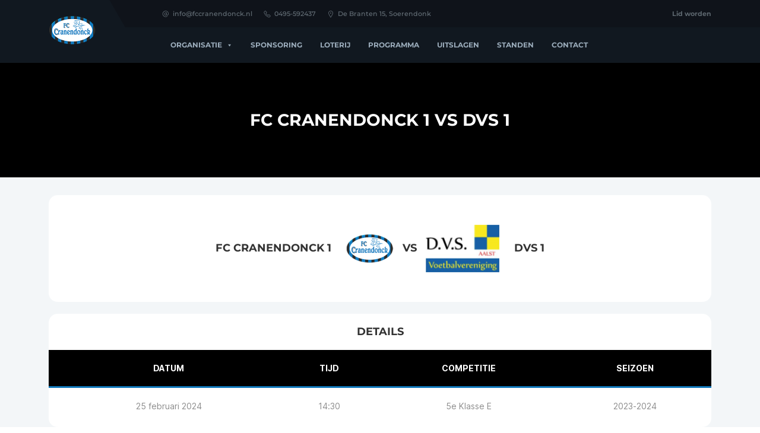

--- FILE ---
content_type: text/html; charset=UTF-8
request_url: https://www.fccranendonck.nl/wedstrijd/fc-cranendonck-1-vs-dvs-1/
body_size: 13647
content:
<!DOCTYPE html>
<html lang="nl-NL">
<head>
	<meta charset="UTF-8">
	<meta name="viewport" content="width=device-width, initial-scale=1.0">
    <link rel="pingback" href="https://www.fccranendonck.nl/xmlrpc.php">
	<title>FC Cranendonck 1 vs DVS 1 &#8211; FC Cranendonck</title>
<meta name='robots' content='max-image-preview:large' />
<link rel='dns-prefetch' href='//static.addtoany.com' />
<link rel="alternate" type="application/rss+xml" title="FC Cranendonck &raquo; feed" href="https://www.fccranendonck.nl/feed/" />
<link rel="alternate" type="application/rss+xml" title="FC Cranendonck &raquo; reacties feed" href="https://www.fccranendonck.nl/comments/feed/" />
<link rel="alternate" title="oEmbed (JSON)" type="application/json+oembed" href="https://www.fccranendonck.nl/wp-json/oembed/1.0/embed?url=https%3A%2F%2Fwww.fccranendonck.nl%2Fwedstrijd%2Ffc-cranendonck-1-vs-dvs-1%2F" />
<link rel="alternate" title="oEmbed (XML)" type="text/xml+oembed" href="https://www.fccranendonck.nl/wp-json/oembed/1.0/embed?url=https%3A%2F%2Fwww.fccranendonck.nl%2Fwedstrijd%2Ffc-cranendonck-1-vs-dvs-1%2F&#038;format=xml" />
<style id='wp-img-auto-sizes-contain-inline-css'>
img:is([sizes=auto i],[sizes^="auto," i]){contain-intrinsic-size:3000px 1500px}
/*# sourceURL=wp-img-auto-sizes-contain-inline-css */
</style>
<style id='wp-emoji-styles-inline-css'>

	img.wp-smiley, img.emoji {
		display: inline !important;
		border: none !important;
		box-shadow: none !important;
		height: 1em !important;
		width: 1em !important;
		margin: 0 0.07em !important;
		vertical-align: -0.1em !important;
		background: none !important;
		padding: 0 !important;
	}
/*# sourceURL=wp-emoji-styles-inline-css */
</style>
<style id='wp-block-library-inline-css'>
:root{--wp-block-synced-color:#7a00df;--wp-block-synced-color--rgb:122,0,223;--wp-bound-block-color:var(--wp-block-synced-color);--wp-editor-canvas-background:#ddd;--wp-admin-theme-color:#007cba;--wp-admin-theme-color--rgb:0,124,186;--wp-admin-theme-color-darker-10:#006ba1;--wp-admin-theme-color-darker-10--rgb:0,107,160.5;--wp-admin-theme-color-darker-20:#005a87;--wp-admin-theme-color-darker-20--rgb:0,90,135;--wp-admin-border-width-focus:2px}@media (min-resolution:192dpi){:root{--wp-admin-border-width-focus:1.5px}}.wp-element-button{cursor:pointer}:root .has-very-light-gray-background-color{background-color:#eee}:root .has-very-dark-gray-background-color{background-color:#313131}:root .has-very-light-gray-color{color:#eee}:root .has-very-dark-gray-color{color:#313131}:root .has-vivid-green-cyan-to-vivid-cyan-blue-gradient-background{background:linear-gradient(135deg,#00d084,#0693e3)}:root .has-purple-crush-gradient-background{background:linear-gradient(135deg,#34e2e4,#4721fb 50%,#ab1dfe)}:root .has-hazy-dawn-gradient-background{background:linear-gradient(135deg,#faaca8,#dad0ec)}:root .has-subdued-olive-gradient-background{background:linear-gradient(135deg,#fafae1,#67a671)}:root .has-atomic-cream-gradient-background{background:linear-gradient(135deg,#fdd79a,#004a59)}:root .has-nightshade-gradient-background{background:linear-gradient(135deg,#330968,#31cdcf)}:root .has-midnight-gradient-background{background:linear-gradient(135deg,#020381,#2874fc)}:root{--wp--preset--font-size--normal:16px;--wp--preset--font-size--huge:42px}.has-regular-font-size{font-size:1em}.has-larger-font-size{font-size:2.625em}.has-normal-font-size{font-size:var(--wp--preset--font-size--normal)}.has-huge-font-size{font-size:var(--wp--preset--font-size--huge)}.has-text-align-center{text-align:center}.has-text-align-left{text-align:left}.has-text-align-right{text-align:right}.has-fit-text{white-space:nowrap!important}#end-resizable-editor-section{display:none}.aligncenter{clear:both}.items-justified-left{justify-content:flex-start}.items-justified-center{justify-content:center}.items-justified-right{justify-content:flex-end}.items-justified-space-between{justify-content:space-between}.screen-reader-text{border:0;clip-path:inset(50%);height:1px;margin:-1px;overflow:hidden;padding:0;position:absolute;width:1px;word-wrap:normal!important}.screen-reader-text:focus{background-color:#ddd;clip-path:none;color:#444;display:block;font-size:1em;height:auto;left:5px;line-height:normal;padding:15px 23px 14px;text-decoration:none;top:5px;width:auto;z-index:100000}html :where(.has-border-color){border-style:solid}html :where([style*=border-top-color]){border-top-style:solid}html :where([style*=border-right-color]){border-right-style:solid}html :where([style*=border-bottom-color]){border-bottom-style:solid}html :where([style*=border-left-color]){border-left-style:solid}html :where([style*=border-width]){border-style:solid}html :where([style*=border-top-width]){border-top-style:solid}html :where([style*=border-right-width]){border-right-style:solid}html :where([style*=border-bottom-width]){border-bottom-style:solid}html :where([style*=border-left-width]){border-left-style:solid}html :where(img[class*=wp-image-]){height:auto;max-width:100%}:where(figure){margin:0 0 1em}html :where(.is-position-sticky){--wp-admin--admin-bar--position-offset:var(--wp-admin--admin-bar--height,0px)}@media screen and (max-width:600px){html :where(.is-position-sticky){--wp-admin--admin-bar--position-offset:0px}}

/*# sourceURL=wp-block-library-inline-css */
</style><style id='global-styles-inline-css'>
:root{--wp--preset--aspect-ratio--square: 1;--wp--preset--aspect-ratio--4-3: 4/3;--wp--preset--aspect-ratio--3-4: 3/4;--wp--preset--aspect-ratio--3-2: 3/2;--wp--preset--aspect-ratio--2-3: 2/3;--wp--preset--aspect-ratio--16-9: 16/9;--wp--preset--aspect-ratio--9-16: 9/16;--wp--preset--color--black: #000000;--wp--preset--color--cyan-bluish-gray: #abb8c3;--wp--preset--color--white: #ffffff;--wp--preset--color--pale-pink: #f78da7;--wp--preset--color--vivid-red: #cf2e2e;--wp--preset--color--luminous-vivid-orange: #ff6900;--wp--preset--color--luminous-vivid-amber: #fcb900;--wp--preset--color--light-green-cyan: #7bdcb5;--wp--preset--color--vivid-green-cyan: #00d084;--wp--preset--color--pale-cyan-blue: #8ed1fc;--wp--preset--color--vivid-cyan-blue: #0693e3;--wp--preset--color--vivid-purple: #9b51e0;--wp--preset--gradient--vivid-cyan-blue-to-vivid-purple: linear-gradient(135deg,rgb(6,147,227) 0%,rgb(155,81,224) 100%);--wp--preset--gradient--light-green-cyan-to-vivid-green-cyan: linear-gradient(135deg,rgb(122,220,180) 0%,rgb(0,208,130) 100%);--wp--preset--gradient--luminous-vivid-amber-to-luminous-vivid-orange: linear-gradient(135deg,rgb(252,185,0) 0%,rgb(255,105,0) 100%);--wp--preset--gradient--luminous-vivid-orange-to-vivid-red: linear-gradient(135deg,rgb(255,105,0) 0%,rgb(207,46,46) 100%);--wp--preset--gradient--very-light-gray-to-cyan-bluish-gray: linear-gradient(135deg,rgb(238,238,238) 0%,rgb(169,184,195) 100%);--wp--preset--gradient--cool-to-warm-spectrum: linear-gradient(135deg,rgb(74,234,220) 0%,rgb(151,120,209) 20%,rgb(207,42,186) 40%,rgb(238,44,130) 60%,rgb(251,105,98) 80%,rgb(254,248,76) 100%);--wp--preset--gradient--blush-light-purple: linear-gradient(135deg,rgb(255,206,236) 0%,rgb(152,150,240) 100%);--wp--preset--gradient--blush-bordeaux: linear-gradient(135deg,rgb(254,205,165) 0%,rgb(254,45,45) 50%,rgb(107,0,62) 100%);--wp--preset--gradient--luminous-dusk: linear-gradient(135deg,rgb(255,203,112) 0%,rgb(199,81,192) 50%,rgb(65,88,208) 100%);--wp--preset--gradient--pale-ocean: linear-gradient(135deg,rgb(255,245,203) 0%,rgb(182,227,212) 50%,rgb(51,167,181) 100%);--wp--preset--gradient--electric-grass: linear-gradient(135deg,rgb(202,248,128) 0%,rgb(113,206,126) 100%);--wp--preset--gradient--midnight: linear-gradient(135deg,rgb(2,3,129) 0%,rgb(40,116,252) 100%);--wp--preset--font-size--small: 13px;--wp--preset--font-size--medium: 20px;--wp--preset--font-size--large: 36px;--wp--preset--font-size--x-large: 42px;--wp--preset--spacing--20: 0.44rem;--wp--preset--spacing--30: 0.67rem;--wp--preset--spacing--40: 1rem;--wp--preset--spacing--50: 1.5rem;--wp--preset--spacing--60: 2.25rem;--wp--preset--spacing--70: 3.38rem;--wp--preset--spacing--80: 5.06rem;--wp--preset--shadow--natural: 6px 6px 9px rgba(0, 0, 0, 0.2);--wp--preset--shadow--deep: 12px 12px 50px rgba(0, 0, 0, 0.4);--wp--preset--shadow--sharp: 6px 6px 0px rgba(0, 0, 0, 0.2);--wp--preset--shadow--outlined: 6px 6px 0px -3px rgb(255, 255, 255), 6px 6px rgb(0, 0, 0);--wp--preset--shadow--crisp: 6px 6px 0px rgb(0, 0, 0);}:where(.is-layout-flex){gap: 0.5em;}:where(.is-layout-grid){gap: 0.5em;}body .is-layout-flex{display: flex;}.is-layout-flex{flex-wrap: wrap;align-items: center;}.is-layout-flex > :is(*, div){margin: 0;}body .is-layout-grid{display: grid;}.is-layout-grid > :is(*, div){margin: 0;}:where(.wp-block-columns.is-layout-flex){gap: 2em;}:where(.wp-block-columns.is-layout-grid){gap: 2em;}:where(.wp-block-post-template.is-layout-flex){gap: 1.25em;}:where(.wp-block-post-template.is-layout-grid){gap: 1.25em;}.has-black-color{color: var(--wp--preset--color--black) !important;}.has-cyan-bluish-gray-color{color: var(--wp--preset--color--cyan-bluish-gray) !important;}.has-white-color{color: var(--wp--preset--color--white) !important;}.has-pale-pink-color{color: var(--wp--preset--color--pale-pink) !important;}.has-vivid-red-color{color: var(--wp--preset--color--vivid-red) !important;}.has-luminous-vivid-orange-color{color: var(--wp--preset--color--luminous-vivid-orange) !important;}.has-luminous-vivid-amber-color{color: var(--wp--preset--color--luminous-vivid-amber) !important;}.has-light-green-cyan-color{color: var(--wp--preset--color--light-green-cyan) !important;}.has-vivid-green-cyan-color{color: var(--wp--preset--color--vivid-green-cyan) !important;}.has-pale-cyan-blue-color{color: var(--wp--preset--color--pale-cyan-blue) !important;}.has-vivid-cyan-blue-color{color: var(--wp--preset--color--vivid-cyan-blue) !important;}.has-vivid-purple-color{color: var(--wp--preset--color--vivid-purple) !important;}.has-black-background-color{background-color: var(--wp--preset--color--black) !important;}.has-cyan-bluish-gray-background-color{background-color: var(--wp--preset--color--cyan-bluish-gray) !important;}.has-white-background-color{background-color: var(--wp--preset--color--white) !important;}.has-pale-pink-background-color{background-color: var(--wp--preset--color--pale-pink) !important;}.has-vivid-red-background-color{background-color: var(--wp--preset--color--vivid-red) !important;}.has-luminous-vivid-orange-background-color{background-color: var(--wp--preset--color--luminous-vivid-orange) !important;}.has-luminous-vivid-amber-background-color{background-color: var(--wp--preset--color--luminous-vivid-amber) !important;}.has-light-green-cyan-background-color{background-color: var(--wp--preset--color--light-green-cyan) !important;}.has-vivid-green-cyan-background-color{background-color: var(--wp--preset--color--vivid-green-cyan) !important;}.has-pale-cyan-blue-background-color{background-color: var(--wp--preset--color--pale-cyan-blue) !important;}.has-vivid-cyan-blue-background-color{background-color: var(--wp--preset--color--vivid-cyan-blue) !important;}.has-vivid-purple-background-color{background-color: var(--wp--preset--color--vivid-purple) !important;}.has-black-border-color{border-color: var(--wp--preset--color--black) !important;}.has-cyan-bluish-gray-border-color{border-color: var(--wp--preset--color--cyan-bluish-gray) !important;}.has-white-border-color{border-color: var(--wp--preset--color--white) !important;}.has-pale-pink-border-color{border-color: var(--wp--preset--color--pale-pink) !important;}.has-vivid-red-border-color{border-color: var(--wp--preset--color--vivid-red) !important;}.has-luminous-vivid-orange-border-color{border-color: var(--wp--preset--color--luminous-vivid-orange) !important;}.has-luminous-vivid-amber-border-color{border-color: var(--wp--preset--color--luminous-vivid-amber) !important;}.has-light-green-cyan-border-color{border-color: var(--wp--preset--color--light-green-cyan) !important;}.has-vivid-green-cyan-border-color{border-color: var(--wp--preset--color--vivid-green-cyan) !important;}.has-pale-cyan-blue-border-color{border-color: var(--wp--preset--color--pale-cyan-blue) !important;}.has-vivid-cyan-blue-border-color{border-color: var(--wp--preset--color--vivid-cyan-blue) !important;}.has-vivid-purple-border-color{border-color: var(--wp--preset--color--vivid-purple) !important;}.has-vivid-cyan-blue-to-vivid-purple-gradient-background{background: var(--wp--preset--gradient--vivid-cyan-blue-to-vivid-purple) !important;}.has-light-green-cyan-to-vivid-green-cyan-gradient-background{background: var(--wp--preset--gradient--light-green-cyan-to-vivid-green-cyan) !important;}.has-luminous-vivid-amber-to-luminous-vivid-orange-gradient-background{background: var(--wp--preset--gradient--luminous-vivid-amber-to-luminous-vivid-orange) !important;}.has-luminous-vivid-orange-to-vivid-red-gradient-background{background: var(--wp--preset--gradient--luminous-vivid-orange-to-vivid-red) !important;}.has-very-light-gray-to-cyan-bluish-gray-gradient-background{background: var(--wp--preset--gradient--very-light-gray-to-cyan-bluish-gray) !important;}.has-cool-to-warm-spectrum-gradient-background{background: var(--wp--preset--gradient--cool-to-warm-spectrum) !important;}.has-blush-light-purple-gradient-background{background: var(--wp--preset--gradient--blush-light-purple) !important;}.has-blush-bordeaux-gradient-background{background: var(--wp--preset--gradient--blush-bordeaux) !important;}.has-luminous-dusk-gradient-background{background: var(--wp--preset--gradient--luminous-dusk) !important;}.has-pale-ocean-gradient-background{background: var(--wp--preset--gradient--pale-ocean) !important;}.has-electric-grass-gradient-background{background: var(--wp--preset--gradient--electric-grass) !important;}.has-midnight-gradient-background{background: var(--wp--preset--gradient--midnight) !important;}.has-small-font-size{font-size: var(--wp--preset--font-size--small) !important;}.has-medium-font-size{font-size: var(--wp--preset--font-size--medium) !important;}.has-large-font-size{font-size: var(--wp--preset--font-size--large) !important;}.has-x-large-font-size{font-size: var(--wp--preset--font-size--x-large) !important;}
/*# sourceURL=global-styles-inline-css */
</style>

<style id='classic-theme-styles-inline-css'>
/*! This file is auto-generated */
.wp-block-button__link{color:#fff;background-color:#32373c;border-radius:9999px;box-shadow:none;text-decoration:none;padding:calc(.667em + 2px) calc(1.333em + 2px);font-size:1.125em}.wp-block-file__button{background:#32373c;color:#fff;text-decoration:none}
/*# sourceURL=/wp-includes/css/classic-themes.min.css */
</style>
<link rel='stylesheet' id='dashicons-css' href='https://www.fccranendonck.nl/wp-includes/css/dashicons.min.css?ver=6.9' media='all' />
<link rel='stylesheet' id='sportspress-general-css' href='//www.fccranendonck.nl/wp-content/plugins/sportspress/assets/css/sportspress.css?ver=2.7.26' media='all' />
<link rel='stylesheet' id='sportspress-icons-css' href='//www.fccranendonck.nl/wp-content/plugins/sportspress/assets/css/icons.css?ver=2.7.26' media='all' />
<link rel='stylesheet' id='leaflet_stylesheet-css' href='https://www.fccranendonck.nl/wp-content/plugins/sportspress/assets/css/leaflet.css?ver=1.8.0' media='all' />
<link rel='stylesheet' id='widgetopts-styles-css' href='https://www.fccranendonck.nl/wp-content/plugins/widget-options/assets/css/widget-options.css?ver=4.1.3' media='all' />
<link rel='stylesheet' id='megamenu-css' href='https://www.fccranendonck.nl/wp-content/uploads/maxmegamenu/style.css?ver=950ae7' media='all' />
<link rel='stylesheet' id='bootstrap-css' href='https://www.fccranendonck.nl/wp-content/themes/topclub/assets/css/bootstrap.css?ver=6.9' media='all' />
<link rel='stylesheet' id='line-awesome-css' href='https://www.fccranendonck.nl/wp-content/themes/topclub/assets/css/line-awesome.css?ver=6.9' media='all' />
<link rel='stylesheet' id='sportspress-custom-css' href='https://www.fccranendonck.nl/wp-content/themes/topclub/assets/css/sportspress-custom.css?ver=6.9' media='all' />
<link rel='stylesheet' id='woocommerce-custom-css' href='https://www.fccranendonck.nl/wp-content/themes/topclub/assets/css/woocommerce-custom.css?ver=6.9' media='all' />
<link rel='stylesheet' id='slick-css' href='https://www.fccranendonck.nl/wp-content/themes/topclub/slick/slick.css?ver=6.9' media='all' />
<link rel='stylesheet' id='lightcase-css' href='https://www.fccranendonck.nl/wp-content/themes/topclub/assets/css/lightcase.css?ver=6.9' media='all' />
<link rel='stylesheet' id='style-css' href='https://www.fccranendonck.nl/wp-content/themes/topclub/style.css?ver=6.9' media='all' />
<link rel='stylesheet' id='responsive-css' href='https://www.fccranendonck.nl/wp-content/themes/topclub/assets/css/responsive.css?ver=6.9' media='all' />
<link rel='stylesheet' id='montserrat-css' href='https://www.fccranendonck.nl/wp-content/themes/topclub/assets/css/montserrat.css?ver=6.9' media='all' />
<link rel='stylesheet' id='inter-css' href='https://www.fccranendonck.nl/wp-content/themes/topclub/assets/css/inter.css?ver=6.9' media='all' />
<link rel='stylesheet' id='addtoany-css' href='https://www.fccranendonck.nl/wp-content/plugins/add-to-any/addtoany.min.css?ver=1.16' media='all' />
<!--n2css--><!--n2js--><style type="text/css"></style><script id="addtoany-core-js-before">
window.a2a_config=window.a2a_config||{};a2a_config.callbacks=[];a2a_config.overlays=[];a2a_config.templates={};a2a_localize = {
	Share: "Delen",
	Save: "Opslaan",
	Subscribe: "Inschrijven",
	Email: "E-mail",
	Bookmark: "Bookmark",
	ShowAll: "Alles weergeven",
	ShowLess: "Niet alles weergeven",
	FindServices: "Vind dienst(en)",
	FindAnyServiceToAddTo: "Vind direct een dienst om aan toe te voegen",
	PoweredBy: "Mede mogelijk gemaakt door",
	ShareViaEmail: "Delen per e-mail",
	SubscribeViaEmail: "Abonneren via e-mail",
	BookmarkInYourBrowser: "Bookmark in je browser",
	BookmarkInstructions: "Druk op Ctrl+D of \u2318+D om deze pagina te bookmarken",
	AddToYourFavorites: "Voeg aan je favorieten toe",
	SendFromWebOrProgram: "Stuur vanuit elk e-mailadres of e-mail programma",
	EmailProgram: "E-mail programma",
	More: "Meer&#8230;",
	ThanksForSharing: "Bedankt voor het delen!",
	ThanksForFollowing: "Dank voor het volgen!"
};


//# sourceURL=addtoany-core-js-before
</script>
<script defer src="https://static.addtoany.com/menu/page.js" id="addtoany-core-js"></script>
<script src="https://www.fccranendonck.nl/wp-includes/js/jquery/jquery.min.js?ver=3.7.1" id="jquery-core-js"></script>
<script src="https://www.fccranendonck.nl/wp-includes/js/jquery/jquery-migrate.min.js?ver=3.4.1" id="jquery-migrate-js"></script>
<script defer src="https://www.fccranendonck.nl/wp-content/plugins/add-to-any/addtoany.min.js?ver=1.1" id="addtoany-jquery-js"></script>
<script src="https://www.fccranendonck.nl/wp-content/plugins/sportspress/assets/js/leaflet.js?ver=1.8.0" id="leaflet_js-js"></script>
<script src="https://www.fccranendonck.nl/wp-content/themes/topclub/assets/js/bootstrap.js?ver=6.9" id="bootstrap-js"></script>
<script src="https://www.fccranendonck.nl/wp-content/themes/topclub/assets/js/superfish.js?ver=6.9" id="superfish-js"></script>
<script src="https://www.fccranendonck.nl/wp-content/themes/topclub/assets/js/supersubs.js?ver=6.9" id="supersubs-js"></script>
<script src="https://www.fccranendonck.nl/wp-content/themes/topclub/slick/slick.js?ver=6.9" id="slick-js"></script>
<script src="https://www.fccranendonck.nl/wp-content/themes/topclub/assets/js/lightcase.js?ver=6.9" id="lightcase-js"></script>
<script src="https://www.fccranendonck.nl/wp-content/themes/topclub/assets/js/colcade.js?ver=6.9" id="colcade-js"></script>
<script src="https://www.fccranendonck.nl/wp-content/themes/topclub/assets/js/theme-scripts.js?ver=6.9" id="theme-scripts-js"></script>
<link rel="https://api.w.org/" href="https://www.fccranendonck.nl/wp-json/" /><link rel="alternate" title="JSON" type="application/json" href="https://www.fccranendonck.nl/wp-json/wp/v2/events/375" /><link rel="EditURI" type="application/rsd+xml" title="RSD" href="https://www.fccranendonck.nl/xmlrpc.php?rsd" />
<meta name="generator" content="WordPress 6.9" />
<meta name="generator" content="SportsPress 2.7.26" />
<link rel="canonical" href="https://www.fccranendonck.nl/wedstrijd/fc-cranendonck-1-vs-dvs-1/" />
<link rel='shortlink' href='https://www.fccranendonck.nl/?p=375' />
<link rel="icon" href="https://www.fccranendonck.nl/wp-content/uploads/2023/05/fc-cranendonck-logo-32x32.png" sizes="32x32" />
<link rel="icon" href="https://www.fccranendonck.nl/wp-content/uploads/2023/05/fc-cranendonck-logo.png" sizes="192x192" />
<link rel="apple-touch-icon" href="https://www.fccranendonck.nl/wp-content/uploads/2023/05/fc-cranendonck-logo.png" />
<meta name="msapplication-TileImage" content="https://www.fccranendonck.nl/wp-content/uploads/2023/05/fc-cranendonck-logo.png" />
		<style id="wp-custom-css">
			.gallery .gallery-item {
	padding: 5px;
	background-color: #ffffff;
}

.gallery .gallery-item img {
	border: 0px none;
	box-shadow: none;
}

.wpcp-carousel-wrapper .wpcp-single-item {
	border: 0 none !important;
}

.single-post-content table img {
	max-height: 30px;
	width: auto;
	margin-top: 0;
	margin-bottom: 0;
}		</style>
		<style id="kirki-inline-styles">.page-title{color:#ffffff;}.page-header{background:#000000;background-color:#000000;}input[type="submit"]:hover, .archive-post-categories-wrap .post-category-link, .widget_block .wp-block-search__button:hover, .widget_search .search-submit:hover, .single-post-categories-wrap a.post-category-link, .single-post-nav a, h3.comment-reply-title a:hover, .form-submit .submit:hover, .single-post-content .navigation a, .home-return-link, .wp-pagination-wrap a, .wp-pagination-wrap a, .pagination-wrap a:hover, .sp-view-all-link a:hover, .sp-table-wrapper .dataTables_paginate a:hover, .woocommerce .shop-archive-wrap ul.products li.product .button:hover, .woocommerce .shop-archive-wrap ul.products li.product span.onsale, .woocommerce .single-product-wrap span.onsale, .single-product-wrap .product .cart .button:hover, .woocommerce div.product #respond.comment-respond .form-submit input#submit:hover, .woocommerce .single-product-wrap .related.products li.product .button:hover, .woocommerce .widget_shopping_cart .buttons a.button:hover, .woocommerce.widget_shopping_cart .buttons a.button:hover, .woocommerce.widget_product_search button:hover, .woocommerce.widget_price_filter .button:hover, .woocommerce.widget_price_filter .ui-slider .ui-slider-handle, .woocommerce.widget_price_filter .ui-slider .ui-slider-range, .woocommerce form.checkout_coupon .button:hover, .woocommerce-cart table.cart .actions .button:hover, .woocommerce-cart table.cart td.actions .coupon .button:hover, .woocommerce a.button:hover, .woocommerce button.button:hover, .woocommerce-account .woocommerce-address-fields button:hover, .woocommerce .shop-slider-img-wrap span.on-sale{background-color:#1179bc;}a:hover, blockquote a:hover, blockquote:before, .archive-post-title:hover, .archive-post-excerpt a.read-more-link:hover, .widget a:hover, .widget_block li a:hover, .widget_block .wp-calendar-table a:hover, .widget_block.widget_tag_cloud a, .widget_archive ul a:hover, .widget_archive ol a:hover, .widget_calendar .wp-calendar-table a:hover, .widget_calendar .wp-calendar-nav-prev a:hover, .widget_calendar .wp-calendar-nav-next a:hover, .widget_categories ul li a:hover, .widget_pages ul li a:hover, .widget_meta ul li a:hover, .widget_recent_comments ul li a:hover, .widget_recent_entries ul li a:hover, .widget_rss ul li a.rsswidget:hover, .widget_tag_cloud a:hover, .widget_nav_menu ul li a:hover, .widget_nav_menu ol li a:hover, .single-post-content a:hover, .single-post-tags a:hover, .logged-in-as a:hover, .comment-author a:hover, .comment-metadata a:hover, .reply a:hover, .secondary-menu li a:hover, .main-menu li a:hover, .section-link-wrap .section-link:hover, .featured-event-item .featured-event-summary-link:hover, .sp-section-content.sp-section-content-events .sp-event-results a, .widget_sportspress.widget_countdown .event-name a:hover, .widget_sportspress.widget_team_gallery .gallery-item a:hover dd, .widget_sportspress.widget_player_gallery .gallery-item a:hover dd, .widget_sportspress.widget_birthdays .gallery-item a:hover dd, .woocommerce .shop-archive-wrap ul.products li.product .star-rating span:before, .woocommerce.widget_shopping_cart .mini_cart_item a:hover, .woocommerce.widget_layered_nav a:hover, .woocommerce.widget_recently_viewed_products .product_list_widget li a:hover, .woocommerce.widget_recent_reviews .product_list_widget li a:hover, .woocommerce.widget_products .product_list_widget li a:hover, .woocommerce.widget_top_rated_products .product_list_widget li a:hover, .woocommerce-account .woocommerce-MyAccount-navigation li.is-active a, .shop-slider-item-rating .star-rating{color:#1179bc;}blockquote, .single-post-content dd, .widget-title:first-letter, .secondary-menu li.current-menu-item a, .main-menu li.current-menu-item a, .main-menu ul li.current-menu-item a, .section-title, .player-slider-number, .sp-section-content .sp-template-gallery dl a:hover dd, .sp-section-content .sp-template-gallery dl dd strong, .sp-section-content .sp-staff-name .sp-staff-role, table.sp-data-table thead, .sp-result.result-win, .widget_sportspress.widget_team_gallery .gallery-item a dd strong, .widget_sportspress.widget_player_gallery .gallery-item a dd strong, .widget_sportspress.widget_birthdays .gallery-item a dd strong, .woocommerce-account .woocommerce-MyAccount-navigation li.is-active, .shop-slider-item-price, #mega-menu-wrap-main-menu #mega-menu-main-menu > li.mega-menu-item.mega-current-menu-item > a.mega-menu-link, #mega-menu-wrap-main-menu #mega-menu-main-menu > li.mega-menu-item.mega-current-menu-ancestor > a.mega-menu-link, #mega-menu-wrap-main-menu #mega-menu-main-menu > li.mega-menu-item.mega-current-page-ancestor > a.mega-menu-lin{border-color:#1179bc;}input[type="submit"], .sidebar-wrap .widget-container .widget-title-wrap, .pagination-wrap a, .sidebar-wrap .widget-container .widget_block h2, .widget_block .wp-block-search__button, .sp-view-all-link a, .woocommerce .shop-archive-wrap ul.products li.product .button, .woocommerce .single-product-wrap .related.products li.product .button, .sidebar-wrap .widget-container .widget_block h2, .player-slider-number, .shop-slider-item-price, .sp-section-content .sp-template-gallery dl dd strong, .woocommerce .widget_shopping_cart .buttons a.button, .woocommerce.widget_shopping_cart .buttons a.button, .woocommerce.widget_price_filter .button, .widget_search .wp-block-search__button, .widget_search .search-submit, table.sp-data-table thead, .woocommerce form.checkout_coupon .button, .woocommerce-cart table.cart .actions .button, .woocommerce-cart table.cart td.actions .coupon .button, .woocommerce button.button, .woocommerce a.button, .single-post-img-wrap{background-color:#000000;}.pagination-wrap span.current, .widget_search .wp-block-search__button, .widget_search .search-submit{border-color:#000000;}input[type="submit"]:hover, .pagination-wrap a:hover, .widget_block .wp-block-search__button:hover, .sp-view-all-link a:hover, .woocommerce .shop-archive-wrap ul.products li.product .button:hover, .woocommerce .single-product-wrap .related.products li.product .button:hover, .woocommerce .widget_shopping_cart .buttons a.button:hover, .woocommerce.widget_shopping_cart .buttons a.button:hover, .woocommerce.widget_price_filter .button:hover, .widget_search .wp-block-search__button:hover, .widget_search .search-submit:hover, .woocommerce form.checkout_coupon .button:hover, .woocommerce-cart table.cart .actions .button:hover, .woocommerce-cart table.cart td.actions .coupon .button:hover, .woocommerce button.button:hover, .woocommerce a.button:hover, .woocommerce a.button.shop-slider-item-button:hover{background-color:#1179bc;color:#ffffff;}.widget_search .wp-block-search__button:hover, .widget_search .search-submit:hover{border-color:#ffffff;}input[type="submit"], .sidebar-wrap .widget-container .widget-title-wrap, .pagination-wrap a, .sidebar-wrap .widget-container .widget_block h2, .widget_block .wp-block-search__button, .sp-view-all-link a, .woocommerce .shop-archive-wrap ul.products li.product .button, .woocommerce .single-product-wrap .related.products li.product .button, .sidebar-wrap .widget-container .widget_block h2, .player-slider-number, .shop-slider-item-price, .sp-section-content .sp-template-gallery dl dd strong, .woocommerce .widget_shopping_cart .buttons a.button, .woocommerce.widget_shopping_cart .buttons a.button, .woocommerce.widget_price_filter .button, .widget_search .wp-block-search__button, .widget_search .search-submit, table.sp-data-table thead, .woocommerce form.checkout_coupon .button, .woocommerce-cart table.cart .actions .button, .woocommerce-cart table.cart td.actions .coupon .button, .woocommerce button.button, .woocommerce a.button{color:#ffffff;}.header-topbar-wrap{background-color:#0F131A;}.header-topbar a:not(.highlight-color){color:#5d676f;}.top-bar-cart span{background-color:#5d676f;}.header-topbar a:hover{color:#ffffff;}.top-bar-cart:hover span{background-color:#ffffff;}.header,.header-search-wrap .search-field,.header-search-wrap .search-submit,.header-topbar-line:before{background-color:#111820;}.header-search-wrap .search-field,.header-search-wrap .search-submit{background-color:#0F131A;color:#5d676f;}.header-search-wrap .search-submit:hover{color:#ffffff;}.featured-event-section{background:#111820;background-color:#111820;background-repeat:no-repeat;background-position:center center;background-attachment:scroll;-webkit-background-size:cover;-moz-background-size:cover;-ms-background-size:cover;-o-background-size:cover;background-size:cover;}.latest-posts-section{background:#f3f6f8;background-color:#f3f6f8;background-repeat:no-repeat;background-position:center center;background-attachment:scroll;-webkit-background-size:cover;-moz-background-size:cover;-ms-background-size:cover;-o-background-size:cover;background-size:cover;}.team-section{background:#727F89;background-color:#727F89;background-repeat:no-repeat;background-position:center center;background-attachment:scroll;-webkit-background-size:cover;-moz-background-size:cover;-ms-background-size:cover;-o-background-size:cover;background-size:cover;}.media-section{background:#ffffff;background-color:#ffffff;background-repeat:no-repeat;background-position:center center;background-attachment:scroll;-webkit-background-size:cover;-moz-background-size:cover;-ms-background-size:cover;-o-background-size:cover;background-size:cover;}.shop-section{background:#f3f3f3;background-color:#f3f3f3;background-repeat:no-repeat;background-position:center center;background-attachment:scroll;-webkit-background-size:cover;-moz-background-size:cover;-ms-background-size:cover;-o-background-size:cover;background-size:cover;}.sponsors-section{background:#ffffff;background-color:#ffffff;background-repeat:no-repeat;background-position:center center;background-attachment:scroll;-webkit-background-size:cover;-moz-background-size:cover;-ms-background-size:cover;-o-background-size:cover;background-size:cover;}.widgets-section{background:#ffffff;background-color:#ffffff;background-repeat:no-repeat;background-position:center center;background-attachment:scroll;-webkit-background-size:cover;-moz-background-size:cover;-ms-background-size:cover;-o-background-size:cover;background-size:cover;}.footer{background:#111820;background-color:#111820;background-repeat:no-repeat;background-position:center center;background-attachment:scroll;-webkit-background-size:cover;-moz-background-size:cover;-ms-background-size:cover;-o-background-size:cover;background-size:cover;}.copyright-area{background:#0F131A;background-color:#0F131A;background-repeat:no-repeat;background-position:center center;background-attachment:scroll;color:#9bacbb;-webkit-background-size:cover;-moz-background-size:cover;-ms-background-size:cover;-o-background-size:cover;background-size:cover;}.media-cats-links-wrap a{font-family:Montserrat;font-size:12px;font-weight:700;line-height:12px;text-align:center;text-transform:uppercase;color:#ffffff;}.archive-wrap.media-archive{background:#ecf0f3;background-color:#ecf0f3;background-repeat:repeat;background-position:center center;background-attachment:scroll;-webkit-background-size:cover;-moz-background-size:cover;-ms-background-size:cover;-o-background-size:cover;background-size:cover;}.masonry-grid-col{padding-right:5px;padding-left:5px;}.masonry-grid-col .masonry-grid-item{margin-bottom:calc(5px * 2);}.masonry-grid{margin-left:-5px;margin-right:-5px;}.media-archive .media-item-caption{font-family:Montserrat;font-size:14px;font-weight:700;line-height:18px;text-align:left;text-transform:uppercase;color:#ffffff;}/* cyrillic-ext */
@font-face {
  font-family: 'Montserrat';
  font-style: normal;
  font-weight: 700;
  font-display: swap;
  src: url(https://www.fccranendonck.nl/wp-content/fonts/montserrat/JTUHjIg1_i6t8kCHKm4532VJOt5-QNFgpCuM73w0aXpsog.woff2) format('woff2');
  unicode-range: U+0460-052F, U+1C80-1C8A, U+20B4, U+2DE0-2DFF, U+A640-A69F, U+FE2E-FE2F;
}
/* cyrillic */
@font-face {
  font-family: 'Montserrat';
  font-style: normal;
  font-weight: 700;
  font-display: swap;
  src: url(https://www.fccranendonck.nl/wp-content/fonts/montserrat/JTUHjIg1_i6t8kCHKm4532VJOt5-QNFgpCuM73w9aXpsog.woff2) format('woff2');
  unicode-range: U+0301, U+0400-045F, U+0490-0491, U+04B0-04B1, U+2116;
}
/* vietnamese */
@font-face {
  font-family: 'Montserrat';
  font-style: normal;
  font-weight: 700;
  font-display: swap;
  src: url(https://www.fccranendonck.nl/wp-content/fonts/montserrat/JTUHjIg1_i6t8kCHKm4532VJOt5-QNFgpCuM73w2aXpsog.woff2) format('woff2');
  unicode-range: U+0102-0103, U+0110-0111, U+0128-0129, U+0168-0169, U+01A0-01A1, U+01AF-01B0, U+0300-0301, U+0303-0304, U+0308-0309, U+0323, U+0329, U+1EA0-1EF9, U+20AB;
}
/* latin-ext */
@font-face {
  font-family: 'Montserrat';
  font-style: normal;
  font-weight: 700;
  font-display: swap;
  src: url(https://www.fccranendonck.nl/wp-content/fonts/montserrat/JTUHjIg1_i6t8kCHKm4532VJOt5-QNFgpCuM73w3aXpsog.woff2) format('woff2');
  unicode-range: U+0100-02BA, U+02BD-02C5, U+02C7-02CC, U+02CE-02D7, U+02DD-02FF, U+0304, U+0308, U+0329, U+1D00-1DBF, U+1E00-1E9F, U+1EF2-1EFF, U+2020, U+20A0-20AB, U+20AD-20C0, U+2113, U+2C60-2C7F, U+A720-A7FF;
}
/* latin */
@font-face {
  font-family: 'Montserrat';
  font-style: normal;
  font-weight: 700;
  font-display: swap;
  src: url(https://www.fccranendonck.nl/wp-content/fonts/montserrat/JTUHjIg1_i6t8kCHKm4532VJOt5-QNFgpCuM73w5aXo.woff2) format('woff2');
  unicode-range: U+0000-00FF, U+0131, U+0152-0153, U+02BB-02BC, U+02C6, U+02DA, U+02DC, U+0304, U+0308, U+0329, U+2000-206F, U+20AC, U+2122, U+2191, U+2193, U+2212, U+2215, U+FEFF, U+FFFD;
}/* cyrillic-ext */
@font-face {
  font-family: 'Montserrat';
  font-style: normal;
  font-weight: 700;
  font-display: swap;
  src: url(https://www.fccranendonck.nl/wp-content/fonts/montserrat/JTUHjIg1_i6t8kCHKm4532VJOt5-QNFgpCuM73w0aXpsog.woff2) format('woff2');
  unicode-range: U+0460-052F, U+1C80-1C8A, U+20B4, U+2DE0-2DFF, U+A640-A69F, U+FE2E-FE2F;
}
/* cyrillic */
@font-face {
  font-family: 'Montserrat';
  font-style: normal;
  font-weight: 700;
  font-display: swap;
  src: url(https://www.fccranendonck.nl/wp-content/fonts/montserrat/JTUHjIg1_i6t8kCHKm4532VJOt5-QNFgpCuM73w9aXpsog.woff2) format('woff2');
  unicode-range: U+0301, U+0400-045F, U+0490-0491, U+04B0-04B1, U+2116;
}
/* vietnamese */
@font-face {
  font-family: 'Montserrat';
  font-style: normal;
  font-weight: 700;
  font-display: swap;
  src: url(https://www.fccranendonck.nl/wp-content/fonts/montserrat/JTUHjIg1_i6t8kCHKm4532VJOt5-QNFgpCuM73w2aXpsog.woff2) format('woff2');
  unicode-range: U+0102-0103, U+0110-0111, U+0128-0129, U+0168-0169, U+01A0-01A1, U+01AF-01B0, U+0300-0301, U+0303-0304, U+0308-0309, U+0323, U+0329, U+1EA0-1EF9, U+20AB;
}
/* latin-ext */
@font-face {
  font-family: 'Montserrat';
  font-style: normal;
  font-weight: 700;
  font-display: swap;
  src: url(https://www.fccranendonck.nl/wp-content/fonts/montserrat/JTUHjIg1_i6t8kCHKm4532VJOt5-QNFgpCuM73w3aXpsog.woff2) format('woff2');
  unicode-range: U+0100-02BA, U+02BD-02C5, U+02C7-02CC, U+02CE-02D7, U+02DD-02FF, U+0304, U+0308, U+0329, U+1D00-1DBF, U+1E00-1E9F, U+1EF2-1EFF, U+2020, U+20A0-20AB, U+20AD-20C0, U+2113, U+2C60-2C7F, U+A720-A7FF;
}
/* latin */
@font-face {
  font-family: 'Montserrat';
  font-style: normal;
  font-weight: 700;
  font-display: swap;
  src: url(https://www.fccranendonck.nl/wp-content/fonts/montserrat/JTUHjIg1_i6t8kCHKm4532VJOt5-QNFgpCuM73w5aXo.woff2) format('woff2');
  unicode-range: U+0000-00FF, U+0131, U+0152-0153, U+02BB-02BC, U+02C6, U+02DA, U+02DC, U+0304, U+0308, U+0329, U+2000-206F, U+20AC, U+2122, U+2191, U+2193, U+2212, U+2215, U+FEFF, U+FFFD;
}</style><style type="text/css">/** Mega Menu CSS: fs **/</style>
</head>

<body class="wp-singular sp_event-template-default single single-sp_event postid-375 wp-custom-logo wp-theme-topclub sportspress sportspress-page sp-has-venue sp-performance-sections--1 mega-menu-main-menu">

<div class="site-wrap">

<header class="header">
       
        <div class="header-topbar-wrap">
            <div class="container">
                <div class="row">

                    <div class="col-xl-2 col-md-2 hidden-sm">
                        <div class="header-topbar-line"></div>
                    </div>
                    
                    <div class="col-xl-10 col-md-10 col-sm-12">
                        <div class="row header-topbar">
                           
                           <div class="col-xl-8 col-md-12">
                                <div class="topbar-info-wrap">
                                   
                                    
                                                                            <a href="mailto:info@fccranendonck.nl" target="_self" class="top-bar-info-item"><i class="la la-at"></i>info@fccranendonck.nl</a>
                                                                            <a href="tel:0031495592437" target="_self" class="top-bar-info-item"><i class="la la-phone"></i>0495-592437</a>
                                                                            <a href="#" target="_self" class="top-bar-info-item"><i class="la la-map-marker"></i>De Branten 15, Soerendonk</a>
                                    
                                </div>
                            </div>

                            <div class="col-xl-4 col-md-12">
                                <div class="topbar-links-wrap">
                                   
                                                                            <a href="https://www.fccranendonck.nl/organisatie/lid-worden/" class="top-bar-info-item highlight-strong" target="_self">Lid worden</a>
                                                                        
                                                                        
                                </div>
                            </div>
                            
                        </div>
                    </div>

                </div>
            </div>
        </div>
    
        <div class="container">
            <div class="header-nav-wrap">
                <div class="row">

                    <div class="col-xl-2 col-md-2 col-sm-12">
                        <div class="logo-wrap">

                                                            <a href="https://www.fccranendonck.nl/" class="custom-logo-link" rel="home"><img width="150" height="150" src="https://www.fccranendonck.nl/wp-content/uploads/2023/05/fc-cranendonck-logo.png" class="custom-logo" alt="FC Cranendonck" decoding="async" srcset="https://www.fccranendonck.nl/wp-content/uploads/2023/05/fc-cranendonck-logo.png 150w, https://www.fccranendonck.nl/wp-content/uploads/2023/05/fc-cranendonck-logo-128x128.png 128w, https://www.fccranendonck.nl/wp-content/uploads/2023/05/fc-cranendonck-logo-32x32.png 32w" sizes="(max-width: 150px) 100vw, 150px" /></a>                            
                        </div>
                    </div>

                                        <div class="col-xl-10 col-md-10 col-sm-12">
                                            <div class="main-menu-wrap">

                                                   <div id="mega-menu-wrap-main-menu" class="mega-menu-wrap"><div class="mega-menu-toggle"><div class="mega-toggle-blocks-left"></div><div class="mega-toggle-blocks-center"></div><div class="mega-toggle-blocks-right"><div class='mega-toggle-block mega-menu-toggle-animated-block mega-toggle-block-0' id='mega-toggle-block-0'><button aria-label="Toggle Menu" class="mega-toggle-animated mega-toggle-animated-slider" type="button" aria-expanded="false">
                  <span class="mega-toggle-animated-box">
                    <span class="mega-toggle-animated-inner"></span>
                  </span>
                </button></div></div></div><ul id="mega-menu-main-menu" class="mega-menu max-mega-menu mega-menu-horizontal mega-no-js" data-event="hover_intent" data-effect="fade_up" data-effect-speed="200" data-effect-mobile="disabled" data-effect-speed-mobile="0" data-mobile-force-width="false" data-second-click="go" data-document-click="collapse" data-vertical-behaviour="standard" data-breakpoint="768" data-unbind="true" data-mobile-state="collapse_all" data-mobile-direction="vertical" data-hover-intent-timeout="300" data-hover-intent-interval="100"><li class="mega-menu-item mega-menu-item-type-post_type mega-menu-item-object-page mega-menu-item-has-children mega-align-bottom-left mega-menu-flyout mega-menu-item-88" id="mega-menu-item-88"><a class="mega-menu-link" href="https://www.fccranendonck.nl/organisatie/" aria-expanded="false" tabindex="0">Organisatie<span class="mega-indicator" aria-hidden="true"></span></a>
<ul class="mega-sub-menu">
<li class="mega-menu-item mega-menu-item-type-post_type mega-menu-item-object-page mega-menu-item-89" id="mega-menu-item-89"><a class="mega-menu-link" href="https://www.fccranendonck.nl/organisatie/missie/">Missie</a></li><li class="mega-menu-item mega-menu-item-type-post_type mega-menu-item-object-page mega-menu-item-111" id="mega-menu-item-111"><a class="mega-menu-link" href="https://www.fccranendonck.nl/organisatie/bestuur/">Bestuur</a></li><li class="mega-menu-item mega-menu-item-type-post_type mega-menu-item-object-page mega-menu-item-110" id="mega-menu-item-110"><a class="mega-menu-link" href="https://www.fccranendonck.nl/organisatie/algemene-informatie/">Algemene Informatie</a></li><li class="mega-menu-item mega-menu-item-type-post_type mega-menu-item-object-page mega-menu-item-108" id="mega-menu-item-108"><a class="mega-menu-link" href="https://www.fccranendonck.nl/organisatie/lid-worden/">Lid Worden</a></li></ul>
</li><li class="mega-menu-item mega-menu-item-type-post_type mega-menu-item-object-page mega-align-bottom-left mega-menu-flyout mega-menu-item-112" id="mega-menu-item-112"><a class="mega-menu-link" href="https://www.fccranendonck.nl/sponsoring/" tabindex="0">Sponsoring</a></li><li class="mega-menu-item mega-menu-item-type-post_type mega-menu-item-object-page mega-align-bottom-left mega-menu-flyout mega-menu-item-114" id="mega-menu-item-114"><a class="mega-menu-link" href="https://www.fccranendonck.nl/loterij/" tabindex="0">Loterij</a></li><li class="mega-menu-item mega-menu-item-type-post_type mega-menu-item-object-page mega-align-bottom-left mega-menu-flyout mega-menu-item-254" id="mega-menu-item-254"><a class="mega-menu-link" href="https://www.fccranendonck.nl/programma/" tabindex="0">Programma</a></li><li class="mega-menu-item mega-menu-item-type-post_type mega-menu-item-object-page mega-align-bottom-left mega-menu-flyout mega-menu-item-169" id="mega-menu-item-169"><a class="mega-menu-link" href="https://www.fccranendonck.nl/uitslagen-en-standen/" tabindex="0">Uitslagen</a></li><li class="mega-menu-item mega-menu-item-type-post_type mega-menu-item-object-page mega-align-bottom-left mega-menu-flyout mega-menu-item-895" id="mega-menu-item-895"><a class="mega-menu-link" href="https://www.fccranendonck.nl/standen/" tabindex="0">Standen</a></li><li class="mega-menu-item mega-menu-item-type-post_type mega-menu-item-object-page mega-align-bottom-left mega-menu-flyout mega-menu-item-184" id="mega-menu-item-184"><a class="mega-menu-link" href="https://www.fccranendonck.nl/contact/" tabindex="0">Contact</a></li></ul></div>                        
                        </div>
                    </div>

                                        
                </div>
            </div>
        </div>
    
</header>






    <div class="page-header">
        <h1 class="page-title">
            FC Cranendonck 1 vs DVS 1
        </h1>    
    </div>


<div class="content-area">

    <div class="container">
        <div class="row">

            <div class="col-12">
   
                    <div class="row">

                        
                        

                        <div class="col-12">

                            <div id="post-375" class="single-post-wrap post-375 sp_event type-sp_event status-publish hentry sp_league-5e-klasse-e sp_season-2023-2024 sp_venue-sportpark-de-braken">

                                 

                                 <div class="single-post-content">
                                     <div class="sp-section-content sp-section-content-logos"><div class="sp-template sp-template-event-logos sp-template-event-logos-inline"><div class="sp-event-logos sp-event-logos-2"><span class="sp-team-logo"><strong class="sp-team-name">FC Cranendonck 1</strong> <img decoding="async" width="128" height="128" src="https://www.fccranendonck.nl/wp-content/uploads/2023/05/fc-cranendonck-logo-128x128.png" class="attachment-sportspress-fit-icon size-sportspress-fit-icon wp-post-image" alt="" /></span> vs <span class="sp-team-logo"><img decoding="async" width="128" height="83" src="https://www.fccranendonck.nl/wp-content/uploads/dvs-128x83.png" class="attachment-sportspress-fit-icon size-sportspress-fit-icon wp-post-image" alt="" /> <strong class="sp-team-name">DVS 1</strong></span></div></div></div><div class="sp-section-content sp-section-content-excerpt"></div><div class="sp-section-content sp-section-content-content"></div><div class="sp-section-content sp-section-content-video"></div><div class="sp-section-content sp-section-content-details"><div class="sp-template sp-template-event-details">
	<h4 class="sp-table-caption">Details</h4>
	<div class="sp-table-wrapper">
		<table class="sp-event-details sp-data-table					 sp-scrollable-table">
			<thead>
				<tr>
											<th>Datum</th>
												<th>Tijd</th>
												<th>Competitie</th>
												<th>Seizoen</th>
										</tr>
			</thead>
			<tbody>
				<tr class="odd">
											<td>25 februari 2024</td>
												<td>14:30</td>
												<td>5e Klasse E</td>
												<td>2023-2024</td>
										</tr>
			</tbody>
		</table>
	</div>
</div>
</div><div class="sp-section-content sp-section-content-venue">	<div class="sp-template sp-template-event-venue">
		<h4 class="sp-table-caption">Locatie</h4>
		<table class="sp-data-table sp-event-venue">
			<thead>
				<tr>
					<th>Sportpark de Braken</th>
				</tr>
			</thead>
							<tbody>
					<tr class="sp-event-venue-map-row">
						<td>		<a href="https://www.google.com/maps/place/51%C2%B017%2744%22N+5%C2%B033%2737%22E/@51.2958074,5.560297,15z" target="_blank"><div id="sp_openstreetmaps_container" style="width: 100%; height: 320px"></div></a>
	<script>
	// position we will use later
	var lat = 51.2958074;
	var lon = 5.560297;
	// initialize map
	map = L.map('sp_openstreetmaps_container', { zoomControl:false }).setView([lat, lon], 15);
	// set map tiles source
			  		L.tileLayer('https://tile.openstreetmap.org/{z}/{x}/{y}.png', {
		  attribution: 'Map data &copy; <a href="https://www.openstreetmap.org/">OpenStreetMap</a> contributors',
		  maxZoom: 18,
		}).addTo(map);
		// add marker to the map
	marker = L.marker([lat, lon]).addTo(map);
	map.dragging.disable();
	map.touchZoom.disable();
	map.doubleClickZoom.disable();
	map.scrollWheelZoom.disable();
  </script>
			</td>
					</tr>
											<tr class="sp-event-venue-address-row">
							<td>15, De Branten, Soerendonk, Cranendonck, Noord-Brabant, Nederland, 6027 NL, Nederland</td>
						</tr>
									</tbody>
					</table>
	</div>
	</div><div class="sp-section-content sp-section-content-results"></div><div class="sp-section-content sp-section-content-performance"></div><div class="sp-tab-group"></div>
                                 </div>
                                 
                                 <div class="share-buttons-wrap-alt">
                                     <div class="share-buttons-wrap"><div class="a2a_kit a2a_kit_size_32 addtoany_list" data-a2a-url="https://www.fccranendonck.nl/wedstrijd/fc-cranendonck-1-vs-dvs-1/" data-a2a-title="FC Cranendonck 1 vs DVS 1"><a class="a2a_button_facebook" href="https://www.addtoany.com/add_to/facebook?linkurl=https%3A%2F%2Fwww.fccranendonck.nl%2Fwedstrijd%2Ffc-cranendonck-1-vs-dvs-1%2F&amp;linkname=FC%20Cranendonck%201%20vs%20DVS%201" title="Facebook" rel="nofollow noopener" target="_blank"></a><a class="a2a_button_twitter" href="https://www.addtoany.com/add_to/twitter?linkurl=https%3A%2F%2Fwww.fccranendonck.nl%2Fwedstrijd%2Ffc-cranendonck-1-vs-dvs-1%2F&amp;linkname=FC%20Cranendonck%201%20vs%20DVS%201" title="Twitter" rel="nofollow noopener" target="_blank"></a><a class="a2a_button_email" href="https://www.addtoany.com/add_to/email?linkurl=https%3A%2F%2Fwww.fccranendonck.nl%2Fwedstrijd%2Ffc-cranendonck-1-vs-dvs-1%2F&amp;linkname=FC%20Cranendonck%201%20vs%20DVS%201" title="Email" rel="nofollow noopener" target="_blank"></a><a class="a2a_dd addtoany_share_save addtoany_share" href="https://www.addtoany.com/share"></a></div></div>
                                 </div>

                            </div>

                        </div>

                        

                    </div>
                
            </div>

        </div>
    </div>

</div>


<footer class="footer light-content">
   
    <div class="footer-widgets-area">
        <div class="container">
            <div class="row">
               
                <div class="col-xl-3 col-md-6 col-sm-12 footer-widget-area-column">
                                            <div class="widget widget-container"><div id="media_gallery-3" class="widget widget-inner-container widget_media_gallery"><div class="widget-title-wrap"><h3 class="widget-title">Onze hoofdsponsoren</h3></div><div id='gallery-1' class='gallery galleryid-375 gallery-columns-2 gallery-size-thumbnail'><figure class='gallery-item'>
			<div class='gallery-icon landscape'>
				<a href='https://www.feijenmetaaltechniek.nl/' class="custom-link no-lightbox" title="fmt-feijen-metaaltechniek" onclick="event.stopPropagation()" target="_blank"><img width="150" height="150" src="https://www.fccranendonck.nl/wp-content/uploads/2023/05/fmt-feijen-metaaltechniek-150x150.png" class="attachment-thumbnail size-thumbnail" alt="" decoding="async" loading="lazy" srcset="https://www.fccranendonck.nl/wp-content/uploads/2023/05/fmt-feijen-metaaltechniek-150x150.png 150w, https://www.fccranendonck.nl/wp-content/uploads/2023/05/fmt-feijen-metaaltechniek-128x128.png 128w, https://www.fccranendonck.nl/wp-content/uploads/2023/05/fmt-feijen-metaaltechniek-32x32.png 32w, https://www.fccranendonck.nl/wp-content/uploads/2023/05/fmt-feijen-metaaltechniek.png 200w" sizes="auto, (max-width: 150px) 100vw, 150px" /></a>
			</div></figure><figure class='gallery-item'>
			<div class='gallery-icon landscape'>
				<a href='https://debout.nl/' class="custom-link no-lightbox" title="de-bout" onclick="event.stopPropagation()" target="_blank"><img width="150" height="150" src="https://www.fccranendonck.nl/wp-content/uploads/2023/05/de-bout-150x150.png" class="attachment-thumbnail size-thumbnail" alt="" decoding="async" loading="lazy" srcset="https://www.fccranendonck.nl/wp-content/uploads/2023/05/de-bout-150x150.png 150w, https://www.fccranendonck.nl/wp-content/uploads/2023/05/de-bout-128x128.png 128w, https://www.fccranendonck.nl/wp-content/uploads/2023/05/de-bout-32x32.png 32w, https://www.fccranendonck.nl/wp-content/uploads/2023/05/de-bout.png 200w" sizes="auto, (max-width: 150px) 100vw, 150px" /></a>
			</div></figure><figure class='gallery-item'>
			<div class='gallery-icon landscape'>
				<a href='https://www.adamen.nl/index.html' class="custom-link no-lightbox" title="a-damen-timmerwerken" onclick="event.stopPropagation()" target="_blank"><img width="150" height="150" src="https://www.fccranendonck.nl/wp-content/uploads/2023/05/a-damen-timmerwerken-150x150.png" class="attachment-thumbnail size-thumbnail" alt="" decoding="async" loading="lazy" srcset="https://www.fccranendonck.nl/wp-content/uploads/2023/05/a-damen-timmerwerken-150x150.png 150w, https://www.fccranendonck.nl/wp-content/uploads/2023/05/a-damen-timmerwerken-128x128.png 128w, https://www.fccranendonck.nl/wp-content/uploads/2023/05/a-damen-timmerwerken-32x32.png 32w, https://www.fccranendonck.nl/wp-content/uploads/2023/05/a-damen-timmerwerken.png 200w" sizes="auto, (max-width: 150px) 100vw, 150px" /></a>
			</div></figure><figure class='gallery-item'>
			<div class='gallery-icon landscape'>
				<a href='https://milldam.nl/' class="custom-link no-lightbox" title="milldam" onclick="event.stopPropagation()" target="_blank"><img width="150" height="150" src="https://www.fccranendonck.nl/wp-content/uploads/2023/05/milldam-150x150.png" class="attachment-thumbnail size-thumbnail" alt="" decoding="async" loading="lazy" srcset="https://www.fccranendonck.nl/wp-content/uploads/2023/05/milldam-150x150.png 150w, https://www.fccranendonck.nl/wp-content/uploads/2023/05/milldam-128x128.png 128w, https://www.fccranendonck.nl/wp-content/uploads/2023/05/milldam-32x32.png 32w, https://www.fccranendonck.nl/wp-content/uploads/2023/05/milldam.png 200w" sizes="auto, (max-width: 150px) 100vw, 150px" /></a>
			</div></figure>
		</div>
</div></div>                                    </div>
                
                <div class="col-xl-3 col-md-6 col-sm-12 footer-widget-area-column">
                                    </div>
                   
                <div class="col-xl-3 col-md-6 col-sm-12 footer-widget-area-column">
                                            <div class="widget widget-container"><div id="a2a_follow_widget-2" class="widget widget-inner-container widget_a2a_follow_widget"><div class="widget-title-wrap"><h3 class="widget-title">Volg ons</h3></div><div class="a2a_kit a2a_kit_size_32 a2a_follow addtoany_list"><a class="a2a_button_facebook" href="https://www.facebook.com/Fccranendonck" title="Facebook" rel="noopener" target="_blank"></a><a class="a2a_button_instagram" href="https://www.instagram.com/fccranendonck" title="Instagram" rel="noopener" target="_blank"></a></div></div></div>                                    </div> 
                   
                <div class="col-xl-3 col-md-6 col-sm-12 footer-widget-area-column">
                                            <div class="widget widget-container"><div id="mc4wp_form_widget-2" class="widget widget-inner-container widget_mc4wp_form_widget"><div class="widget-title-wrap"><h3 class="widget-title">Nieuwsbrief</h3></div><script>(function() {
	window.mc4wp = window.mc4wp || {
		listeners: [],
		forms: {
			on: function(evt, cb) {
				window.mc4wp.listeners.push(
					{
						event   : evt,
						callback: cb
					}
				);
			}
		}
	}
})();
</script><!-- Mailchimp for WordPress v4.10.9 - https://wordpress.org/plugins/mailchimp-for-wp/ --><form id="mc4wp-form-1" class="mc4wp-form mc4wp-form-363" method="post" data-id="363" data-name="" ><div class="mc4wp-form-fields"><input type="hidden" class="form-control" name="tags[]" value="Customer">

<div class="form-group">
    <label for="mcname">Voornaam</label>
    <input type="text" class="form-control" id="mcname" name="FNAME">
</div>
<div class="form-group">
    <label for="mclname">Achternaam</label>
    <input type="text" class="form-control" id="mclname" name="LNAME">
</div>
<div class="form-group">
    <label for="mcemail">Email</label>
	<input type="email" name="EMAIL" class="form-control" id="mcemail" placeholder="Je e-mailadres" required />
</div>

<div class="form-group">
	<input type="submit" style="margin-top:10px; color: #000; background-color: #fff;" class="btn btn-primary" value="Inschrijven" />
</div></div><label style="display: none !important;">Laat dit veld leeg als je een mens bent: <input type="text" name="_mc4wp_honeypot" value="" tabindex="-1" autocomplete="off" /></label><input type="hidden" name="_mc4wp_timestamp" value="1769571823" /><input type="hidden" name="_mc4wp_form_id" value="363" /><input type="hidden" name="_mc4wp_form_element_id" value="mc4wp-form-1" /><div class="mc4wp-response"></div></form><!-- / Mailchimp for WordPress Plugin --></div></div>                                    </div>
                
            </div>
        </div>
    </div>
    
</footer>

<div class="copyright-area">
    &copy; FC Cranendonck </div>

</div> <!-- .site-wrap end -->

<script type="speculationrules">
{"prefetch":[{"source":"document","where":{"and":[{"href_matches":"/*"},{"not":{"href_matches":["/wp-*.php","/wp-admin/*","/wp-content/uploads/*","/wp-content/*","/wp-content/plugins/*","/wp-content/themes/topclub/*","/*\\?(.+)"]}},{"not":{"selector_matches":"a[rel~=\"nofollow\"]"}},{"not":{"selector_matches":".no-prefetch, .no-prefetch a"}}]},"eagerness":"conservative"}]}
</script>
			<script>
				// Used by Gallery Custom Links to handle tenacious Lightboxes
				//jQuery(document).ready(function () {

					function mgclInit() {
						
						// In jQuery:
						// if (jQuery.fn.off) {
						// 	jQuery('.no-lightbox, .no-lightbox img').off('click'); // jQuery 1.7+
						// }
						// else {
						// 	jQuery('.no-lightbox, .no-lightbox img').unbind('click'); // < jQuery 1.7
						// }

						// 2022/10/24: In Vanilla JS
						var elements = document.querySelectorAll('.no-lightbox, .no-lightbox img');
						for (var i = 0; i < elements.length; i++) {
						 	elements[i].onclick = null;
						}


						// In jQuery:
						//jQuery('a.no-lightbox').click(mgclOnClick);

						// 2022/10/24: In Vanilla JS:
						var elements = document.querySelectorAll('a.no-lightbox');
						for (var i = 0; i < elements.length; i++) {
						 	elements[i].onclick = mgclOnClick;
						}

						// in jQuery:
						// if (jQuery.fn.off) {
						// 	jQuery('a.set-target').off('click'); // jQuery 1.7+
						// }
						// else {
						// 	jQuery('a.set-target').unbind('click'); // < jQuery 1.7
						// }
						// jQuery('a.set-target').click(mgclOnClick);

						// 2022/10/24: In Vanilla JS:
						var elements = document.querySelectorAll('a.set-target');
						for (var i = 0; i < elements.length; i++) {
						 	elements[i].onclick = mgclOnClick;
						}
					}

					function mgclOnClick() {
						if (!this.target || this.target == '' || this.target == '_self')
							window.location = this.href;
						else
							window.open(this.href,this.target);
						return false;
					}

					// From WP Gallery Custom Links
					// Reduce the number of  conflicting lightboxes
					function mgclAddLoadEvent(func) {
						var oldOnload = window.onload;
						if (typeof window.onload != 'function') {
							window.onload = func;
						} else {
							window.onload = function() {
								oldOnload();
								func();
							}
						}
					}

					mgclAddLoadEvent(mgclInit);
					mgclInit();

				//});
			</script>
		<script>(function() {function maybePrefixUrlField () {
  const value = this.value.trim()
  if (value !== '' && value.indexOf('http') !== 0) {
    this.value = 'http://' + value
  }
}

const urlFields = document.querySelectorAll('.mc4wp-form input[type="url"]')
for (let j = 0; j < urlFields.length; j++) {
  urlFields[j].addEventListener('blur', maybePrefixUrlField)
}
})();</script><script src="https://www.fccranendonck.nl/wp-content/plugins/sportspress/assets/js/jquery.dataTables.min.js?ver=1.10.4" id="jquery-datatables-js"></script>
<script id="sportspress-js-extra">
var localized_strings = {"days":"dagen","hrs":"u.","mins":"min.","secs":"sec.","previous":"Vorige","next":"Volgende"};
//# sourceURL=sportspress-js-extra
</script>
<script src="https://www.fccranendonck.nl/wp-content/plugins/sportspress/assets/js/sportspress.js?ver=2.7.26" id="sportspress-js"></script>
<script src="https://www.fccranendonck.nl/wp-includes/js/hoverIntent.min.js?ver=1.10.2" id="hoverIntent-js"></script>
<script src="https://www.fccranendonck.nl/wp-content/plugins/megamenu/js/maxmegamenu.js?ver=3.6.2" id="megamenu-js"></script>
<script defer src="https://www.fccranendonck.nl/wp-content/plugins/mailchimp-for-wp/assets/js/forms.js?ver=4.10.9" id="mc4wp-forms-api-js"></script>
<script id="wp-emoji-settings" type="application/json">
{"baseUrl":"https://s.w.org/images/core/emoji/17.0.2/72x72/","ext":".png","svgUrl":"https://s.w.org/images/core/emoji/17.0.2/svg/","svgExt":".svg","source":{"concatemoji":"https://www.fccranendonck.nl/wp-includes/js/wp-emoji-release.min.js?ver=6.9"}}
</script>
<script type="module">
/*! This file is auto-generated */
const a=JSON.parse(document.getElementById("wp-emoji-settings").textContent),o=(window._wpemojiSettings=a,"wpEmojiSettingsSupports"),s=["flag","emoji"];function i(e){try{var t={supportTests:e,timestamp:(new Date).valueOf()};sessionStorage.setItem(o,JSON.stringify(t))}catch(e){}}function c(e,t,n){e.clearRect(0,0,e.canvas.width,e.canvas.height),e.fillText(t,0,0);t=new Uint32Array(e.getImageData(0,0,e.canvas.width,e.canvas.height).data);e.clearRect(0,0,e.canvas.width,e.canvas.height),e.fillText(n,0,0);const a=new Uint32Array(e.getImageData(0,0,e.canvas.width,e.canvas.height).data);return t.every((e,t)=>e===a[t])}function p(e,t){e.clearRect(0,0,e.canvas.width,e.canvas.height),e.fillText(t,0,0);var n=e.getImageData(16,16,1,1);for(let e=0;e<n.data.length;e++)if(0!==n.data[e])return!1;return!0}function u(e,t,n,a){switch(t){case"flag":return n(e,"\ud83c\udff3\ufe0f\u200d\u26a7\ufe0f","\ud83c\udff3\ufe0f\u200b\u26a7\ufe0f")?!1:!n(e,"\ud83c\udde8\ud83c\uddf6","\ud83c\udde8\u200b\ud83c\uddf6")&&!n(e,"\ud83c\udff4\udb40\udc67\udb40\udc62\udb40\udc65\udb40\udc6e\udb40\udc67\udb40\udc7f","\ud83c\udff4\u200b\udb40\udc67\u200b\udb40\udc62\u200b\udb40\udc65\u200b\udb40\udc6e\u200b\udb40\udc67\u200b\udb40\udc7f");case"emoji":return!a(e,"\ud83e\u1fac8")}return!1}function f(e,t,n,a){let r;const o=(r="undefined"!=typeof WorkerGlobalScope&&self instanceof WorkerGlobalScope?new OffscreenCanvas(300,150):document.createElement("canvas")).getContext("2d",{willReadFrequently:!0}),s=(o.textBaseline="top",o.font="600 32px Arial",{});return e.forEach(e=>{s[e]=t(o,e,n,a)}),s}function r(e){var t=document.createElement("script");t.src=e,t.defer=!0,document.head.appendChild(t)}a.supports={everything:!0,everythingExceptFlag:!0},new Promise(t=>{let n=function(){try{var e=JSON.parse(sessionStorage.getItem(o));if("object"==typeof e&&"number"==typeof e.timestamp&&(new Date).valueOf()<e.timestamp+604800&&"object"==typeof e.supportTests)return e.supportTests}catch(e){}return null}();if(!n){if("undefined"!=typeof Worker&&"undefined"!=typeof OffscreenCanvas&&"undefined"!=typeof URL&&URL.createObjectURL&&"undefined"!=typeof Blob)try{var e="postMessage("+f.toString()+"("+[JSON.stringify(s),u.toString(),c.toString(),p.toString()].join(",")+"));",a=new Blob([e],{type:"text/javascript"});const r=new Worker(URL.createObjectURL(a),{name:"wpTestEmojiSupports"});return void(r.onmessage=e=>{i(n=e.data),r.terminate(),t(n)})}catch(e){}i(n=f(s,u,c,p))}t(n)}).then(e=>{for(const n in e)a.supports[n]=e[n],a.supports.everything=a.supports.everything&&a.supports[n],"flag"!==n&&(a.supports.everythingExceptFlag=a.supports.everythingExceptFlag&&a.supports[n]);var t;a.supports.everythingExceptFlag=a.supports.everythingExceptFlag&&!a.supports.flag,a.supports.everything||((t=a.source||{}).concatemoji?r(t.concatemoji):t.wpemoji&&t.twemoji&&(r(t.twemoji),r(t.wpemoji)))});
//# sourceURL=https://www.fccranendonck.nl/wp-includes/js/wp-emoji-loader.min.js
</script>
</body>
</html>

--- FILE ---
content_type: text/css
request_url: https://www.fccranendonck.nl/wp-content/themes/topclub/assets/css/sportspress-custom.css?ver=6.9
body_size: 3122
content:
/* SP Common Styles */
.sp-view-all-link {
    display: block;
    text-align: center;
    margin-top: 20px;
}

.sp-view-all-link a {
    display: inline-block;
    padding: 5px 10px;
    background-color: #111820;
    color: #fff;
    text-transform: uppercase;
    font-weight: 700;
    border-radius: 5px;
    text-decoration: none;
    font-size: 12px;
}

.sp-view-all-link a:hover {
    background-color: #EF080E;
    color: #fff;
}

.sp-section-content {
    background-color: #fff;
    padding: 30px;
    border-radius: 15px;
    margin-bottom: 20px;
}

.sp-section-content:empty {
    display: none;
}

.sp-section-content-logo{
    padding: 0;
    background-color: transparent;
}

.sp-section-content-logo .sp-template-logo {
    float: none;
    width: 100%;
    max-width: 100%;
    text-align: center;
}

.sp-league-table .team-logo img {
    margin: 0;
    vertical-align: baseline;
}

.sp-section-content-link {
    padding: 0;
    background-color: transparent;
    text-align: center;
}

.sp-section-content-link br {
    display: none;
}

.sp-section-content-details,
.sp-section-content-staff {
    background-color: transparent;
    padding: 0;
}

.sp-section-content dl dt,
.sp-section-content dl dd {
    padding: 15px 20px;
    background-color: #fff;
}

.sp-section-content dl dt img,
.sp-section-content dl dd img {
    margin: 0;
    margin-right: 10px;
    vertical-align: baseline;
}

.sp-section-content dl dt {
    width: 20%;
    border-top-left-radius: 15px;
    border-bottom-left-radius: 15px;
}

.sp-section-content dl dd {
    width: 80%;
    border-top-right-radius: 15px;
    border-bottom-right-radius: 15px;
}

.sp-section-content .sp-template-gallery dl dt,
.sp-section-content .sp-template-gallery dl dd {
    width: 100%;
    display: block;
    text-align: center;
}

.sp-section-content .sp-template-gallery dl dt img,
.sp-section-content .sp-template-gallery dl dd img {
    margin: 0;
}

.sp-section-content .sp-template-gallery dl dt {
    border-radius: 0;
    border-top-left-radius: 15px;
    border-top-right-radius: 15px;
    margin-bottom: 0;
    padding: 0;
}

.sp-section-content .sp-template-gallery dl dd {
    border-radius: 0;
    border-bottom-left-radius: 15px;
    border-bottom-right-radius: 15px;
    border-left: 0;
}

.sp-section-content .sp-template-gallery dl a {
    display: inline-block;
    width: 100%;
    text-decoration: none;
    font-size: 16px;
    color: #333;
}

.sp-section-content .sp-template-gallery dl a:hover dd {
    color: #EF080E;
}

.sp-section-content .sp-template-gallery dl dd {
    font-size: 14px;
    color: #333;
    font-weight: 700;
    text-transform: uppercase;
    font-family: 'Montserrat', sans-serif;
    padding: 0;
    margin-top: -6px;
    line-height: 44px;
}

.sp-section-content .sp-template-gallery {
    margin: 0 -15px;
}

.sp-section-content .sp-template-gallery dl.gallery-item {
    display: inline-block;
    padding: 0 15px;
    width: 25%;
    float: none;
}

.sp-section-content .sp-template-gallery dl dd:after {
    content: '';
    display: table;
    clear: both;
}

.sp-section-content .sp-template-gallery dl dd strong {
    font-size: 24px;
    line-height: 24px;
    margin-right: 5px;
    float: left;
    padding: 10px 20px;
    background-color: #111820;
    color: #fff;
    border-right: 3px solid #EF080E;
    border-bottom-left-radius: 15px;
}

.sp-section-content .sp-template-gallery dl dt a img {
    width: 100%;
    height: auto;
    border: 0;
    box-shadow: none;
    border-top-left-radius: 15px;
    border-top-right-radius: 15px;
}

.sp-tab-group ul.sp-tab-menu {
    display: block;
    margin-bottom: 5px;
}

.sp-tab-menu li a {
    display: inline-block;
    background-color: #fff;
    border-radius: 15px;
    padding: 10px 20px;
    text-decoration: none;
    color: #333;
    margin: 0;
    margin-right: 5px;
    font-weight: 700;
    font-family: 'Montserrat', sans-serif;
}

.sp-tab-content {
    background-color: #fff;
    border-radius: 15px;
}

.sp-tab-group {
    margin-bottom: 30px;
}

.sp-tab-group .sp-template {
    margin-bottom: 0;
}

.sp-section-content .sp-staff-name {
    font-size: 18px;
    color: #333;
    font-family: 'Montserrat', sans-serif;
    font-weight: 700;
    text-align: center;
}

.sp-section-content .sp-staff-name .sp-staff-role {
    border-right: 2px solid #EF080E;
    padding-right: 10px;
    margin-right: 5px;
    text-transform: uppercase;
}

.sp-section-content .sp-staff-name a {
    text-decoration: none;
}

.sp-section-content.sp-section-content-events {
    padding: 0;
}

.sp-tab-content-events .sp-fixtures-results:after,
.sp-section-content.sp-section-content-events .sp-fixtures-results:after {
    content: '';
    display: table;
    clear: both;
}

.sp-section-content.sp-section-content-events .sp-event-results a {
    font-weight: 700;
    color: #EF080E;
}

.sp-section-content.sp-section-content-events .sp-event-title {
    font-weight: 700;
}

.sp-section-content-lists {
    padding: 0;
    background-color: transparent;
}

.sp-section-content-lists {
    margin-bottom: 0;
}

.sp-section-content-lists .sp-table-caption {
    background-color: #fff;
    border-top-left-radius: 15px;
    border-top-right-radius: 15px;
}

.sp-section-content-lists .sp-template-player-list {
    background-color: #fff;
    border-bottom-left-radius: 15px;
    border-bottom-right-radius: 15px;
}

.sp-section-content-lists .gallery {
    margin-bottom: 0;
}

.sp-table-wrapper .dataTables_paginate a {
    display: inline-block;
    padding: 5px 10px;
    background-color: #333;
    color: #fff;
    font-weight: 700;
    font-size: 12px;
    text-transform: uppercase;
    text-decoration: none;
    border-radius: 5px;
}

.sp-table-wrapper .dataTables_paginate a.current {
    color: #fff;
}

.sp-table-wrapper .dataTables_paginate a.current:hover {
    background-color: #333;
}

.sp-table-wrapper .dataTables_paginate a:hover {
    background-color: #EF080E;
    color: #fff;
}

.sp-event-list .team-logo img {
    margin: 0;
}

.sp-event-list .data-article a .dashicons {
    margin-right: 5px;
}

/* Tables */
.single-post-content table.sp-data-table:last-child {
    margin-bottom: 5px;
}

.sp-section-content .sp-template-league-table {
    margin: -30px;
}

.single-post-content table.sp-data-table th,
table.sp-data-table th {
    color: #fff;
    text-transform: uppercase;
    background-color: transparent;
}

table.sp-data-table tr th:first-child,
table.sp-data-table tr td:first-child {
    padding-left: 30px;
}

.single-post-content table.sp-data-table th a,
table.sp-data-table th a {
    color: #fff;
    text-decoration: underline;
}

table.sp-data-table thead {
    background-color: #111820;
    border-bottom: 3px solid #EF080E;
}

.sidebar-wrap table.sp-data-table thead {
    background-color: #fff;
    color: #333;
}

.sidebar-wrap .widget-container .widget_sportspress.widget_league_table .sp-template-league-table {
    margin-top: -20px;
}

.sidebar-wrap table.sp-data-table thead th {
    color: #333;
}

table.sp-data-table tfoot {
    text-align: center;
}

table.sp-data-table tfoot td {
    border: none;
}

table.sp-data-table td.sp-highlight {
    font-weight: 700;
    color: #333;
    background-color: rgba(0,0,0,0.01);
}

table.sp-data-table tbody tr td {
    border-width: 0;
}

table.sp-data-table tbody th.data-rank,
table.sp-data-table tbody tr td.data-rank {
    text-align: center;
}

table.sp-data-table th,
table.sp-data-table tbody tr td {
    text-align: center;
}

table.sp-data-table tbody th.data-name,
table.sp-data-table tbody tr td.data-name {
    text-align: left;
}

table.sp-data-table tbody tr td img {
    margin-top: 0;
    margin-bottom: 0;
}

.single-post-content .sp-table-caption,
.sp-table-caption {
    padding: 20px 10px;
    margin-top: 0;
    margin-bottom: 0;
    font-weight: 700;
    text-align: center;
    text-transform: uppercase;
    color: #333;
    font-size: 18px;
    font-family: 'Montserrat', sans-serif;
}

/* Lists */
.sp_list .sp-section-content-data {
    padding: 0;
    background-color: transparent;
}

.sp_list .sp-table-caption {
    background-color: #fff;
    border-top-left-radius: 15px;
    border-top-right-radius: 15px;
}

.sp_list .sp-table-wrapper {
    background-color: #fff;
    border-bottom-left-radius: 15px;
    border-bottom-right-radius: 15px;
}

.player-group-name {
    display: block;
    text-align: center;
    font-size: 18px;
    font-family: 'Montserrat', sans-serif;
    font-weight: 700;
    text-transform: uppercase;
}

/* Calendars */
.sp_calendar .sp-section-content-data {
    background-color: transparent;
    padding: 0;
}

.sp_calendar table tbody {
    padding: 30px;
}

.sp_calendar table .sp-post {
    border-bottom: 1px solid rgba(0,0,0,0.05);
}

.sp_calendar table .sp-post td {
    background-color: #fff;
}

.sp_calendar table .sp-post:first-child td {
    border-top-left-radius: 15px;
    border-top-right-radius: 15px;
}

.sp_calendar table .sp-post:last-child td {
    border-bottom-left-radius: 15px;
    border-bottom-right-radius: 15px;
}

.sp_calendar table.sp-event-list .sp-post:first-child td {
    border-top-left-radius: 0;
    border-top-right-radius: 0;
}

.sp_calendar table.sp-event-list .sp-post:last-child td {
    border-bottom-left-radius: 0;
    border-bottom-right-radius: 0;
}

.sp_calendar table.sp-event-calendar {
    background-color: #fff;
}

.sp_calendar table.sp-event-calendar .sp-table-caption {
    background-color: #fff;
    border-bottom-left-radius: 15px;
    border-bottom-right-radius: 15px;
}

/* Event Blocks */
.event-blocks-item {
    background-color: #fff;
    padding: 15px 30px;
    border-radius: 15px;
    margin-bottom: 15px;
    position: relative;
}

.event-blocks-link {
    position: absolute;
    top: 0;
    left: 0;
    right: 0;
    bottom: 0;
    border: 1px solid transparent;
    border-radius: 15px;
}

.event-blocks-link:hover {
    border-color: rgba(0,0,0,0.1);
}

.single-post-content .event-blocks-logo img,
.event-blocks-logo img {
    height: 60px;
    width: auto;
    margin: 0;
}

.event-blocks-logo.logo-odd {
    float: right;
    margin-left: 30px;
}

.event-blocks-logo.logo-even {
    float: left;
    margin-right: 30px;
}

.event-blocks-results-wrap,
.event-blocks-info-wrap {
    text-align: center;
}

.event-blocks-results-wrap {
    display: block;
    position: relative;
    height: 100%;
}

.event-blocks-results-wrap .event-blocks-results {
    margin: 0;
    top: 50%;
    transform: translateY(-50%);
    position: relative;
    font-size: 24px;
    color: #333;
    font-family: 'Montserrat', sans-serif;
    font-weight: 700;
}

.event-blocks-results-wrap .event-blocks-results a {
    text-decoration: none;
}

.event-blocks-team-name {
    display: block;
    font-size: 18px;
    color: #333;
    font-family: 'Montserrat', sans-serif;
    font-weight: 700;
    text-transform: uppercase;
    position: relative;
    height: 100%;
}

.event-blocks-team-name span {
    display: inline-block;
    top: 50%;
    transform: translateY(-50%);
    position: relative;
}

.event-blocks-team-name.team-name-odd {
    text-align: right;
}

.event-blocks-team-name.team-name-even {
    text-align: left;
}

.event-blocks-info-wrap {
    border-top: 1px solid rgba(0,0,0,0.05);
    margin: 15px -40px 0 -40px;
    padding-top: 15px;
    font-size: 12px;
}

.event-blocks-info-wrap div {
    display: inline-block;
    margin: 0 10px;
}

.sp-result.result-draw {
    color: #333;
}

.sp-result.result-win {
    border-bottom: 2px solid #EF080E;
}

/* Events */
.sp_event .sp-template-event-logos-block {
    margin-bottom: 0;
}

.sp_event .sp-template-event-logos-block a.team-logo {
    color: #333;
}

.sp_event .sp-template-event-logos-block .sp-team-name {
    color: #333;
}

.sp_event .sp-template-event-logos-block .logo-odd .sp-team-name {
    display: inline-block;
    margin-left: 20px;
    text-transform: uppercase;
}

.sp_event .sp-template-event-logos-block .logo-even .sp-team-name {
    display: inline-block;
    margin-right: 20px;
    text-transform: uppercase;
}

.sp_event .sp-template-event-logos-block .sp-team-name {
    font-size: 24px;
}

.sp_event .sp-template-event-logos-block .sp-result {
    font-weight: 700;
}

.sp_event .sp-section-content-details {
    background-color: #fff;
}

.sp_event .sp-section-content-venue,
.sp_event .sp-section-content-video,
.sp_event .sp-section-content-results,
.sp_event .sp-section-content-performance {
    padding: 0;
}

.sp_event .sp-section-content-performance {
    background-color: transparent;
}

.sp_event .sp-section-content-performance .sp-template-event-performance {
    background-color: #fff;
    border-radius: 15px;
}

.sp_event .sp-section-content-performance .sp-template-event-performance-icons:first-child {
    border-top-right-radius: 0;
    border-bottom-right-radius: 0;
}

.sp_event .sp-section-content-performance .sp-template-event-performance-icons:last-child {
    border-top-left-radius: 0;
    border-bottom-left-radius: 0;
}

.sp_event .sp-section-content-content .sp-post-caption {
    display: none;
}

.sp_event .sp-section-content-venue .sp-template-event-venue .sp-event-venue-map-row td {
    padding: 0;
}

.sp_event .sp-section-content-video .sp-event-video iframe {
    border-bottom-left-radius: 15px;
    border-bottom-right-radius: 15px;
}

.sp-template-event-logos-inline {
    margin-bottom: 0;
}

.sp-template-event-logos-inline .sp-team-name {
    color: #333;
    font-size: 18px;
    font-weight: 700;
    font-family: 'Montserrat', sans-serif;
    margin: 0 20px;
    text-transform: uppercase;
}

.sp-template-event-logos-inline .sp-event-logos {
    color: #333;
    font-size: 18px;
    font-weight: 700;
    font-family: 'Montserrat', sans-serif;
    margin: 0 20px;
    text-transform: uppercase;
}

.sp-template-event-logos-inline .sp-team-logo {
    margin: 0 10px;
}

.sp-template-event-logos-inline .sp-team-logo img {
    height: 80px;
    width: auto;
}

.sp-template-event-logos-inline .sp-event-logos-2 .sp-team-logo .sp-team-result,
.sp-template-event-logos-inline .sp-team-result {
    display: inline-block;
    font-size: 24px;
    margin: 0 10px;
}

/* Player & Staff */
.sp_player .sp-section-content.sp-section-content-selector, 
.sp_staff .sp-section-content.sp-section-content-selector {
    background-color: transparent;
    text-align: center;
    padding: 0;
}

.sp_player .sp-section-content.sp-section-content-selector .sp-template-profile-selector, 
.sp_staff .sp-section-content.sp-section-content-selector .sp-template-profile-selector {
    display: inline-block;
    background-color: #fff;
    border-radius: 15px;
    padding: 15px 30px;
}

.sp-section-content.sp-section-content-photo {
    background-color: transparent;
    padding: 0;
}

.sp-section-content.sp-section-content-photo img {
    margin: 0;
    border-radius: 15px;
}

.sp_player .sp-section-content dl dt, 
.sp_player .sp-section-content dl dd, 
.sp_staff .sp-section-content dl dt,
.sp_staff .sp-section-content dl dd {
    font-size: 14px;
}

.sp_player .sp-section-content.sp-section-content-statistics {
    background-color: transparent;
    padding: 0;
}

.sp_player .sp-section-content.sp-section-content-statistics .sp-template-player-statistics {
    background-color: #fff;
    border-radius: 15px;
}

/* Widgets */
.widget_sportspress .sp-template {
    margin-bottom: 0;
}

.widget-container .widget_sportspress table td {
    border-color: rgba(0,0,0,0.1);
}

.widget-container .widget_sportspress table th,
.widget-container .widget_sportspress table td {
    padding: 10px;
}

.sidebar-wrap .widget-container .widget_sportspress.widget_league_table .sp-template-league-table {
    margin: 0 -30px;
}

.sidebar-wrap .widget-container .widget_sportspress.widget_league_table .sp-table-caption {
    margin: 0 30px 10px 30px;
}

.widget-container .widget_sportspress {
    text-align: center;
}

.footer .widget-container .widget_sportspress .widget-title-wrap {
    text-align: left;
}

.widget-container .widget_sportspress .sp-table-caption {
    display: block;
    background-color: rgba(0,0,0,0.05);
    font-size: 14px;
    padding: 5px 15px;
    margin-bottom: 20px;
    border-radius: 15px;
}

.widget-container .widget_sportspress table.sp-data-table tr th, 
.widget-container .widget_sportspress table.sp-data-table tr td {
    padding: 10px;
}

.widget_sportspress.widget_league_table .team-logo {
    margin-right: 10px;
}

.widget_sportspress.widget_countdown .event-name {
    font-size: 14px;
    color: #8c8c8c;
    margin-bottom: 10px;
}

.widget_sportspress.widget_countdown .event-name a {
    display: block;
    color: #333;
    margin-top: 10px;
    margin-bottom: 5px;
    text-transform: uppercase;
    text-decoration: none;
    font-family: 'Montserrat', sans-serif;
}

.widget_sportspress.widget_countdown .event-name a:hover {
    color: #EF080E;
}

.widget_sportspress.widget_countdown .event-name a.team-logo {
    display: inline-block;
}

.widget_sportspress.widget_countdown .event-league,
.widget_sportspress.widget_countdown .event-venue {
    margin-bottom: 10px;
    color: #8c8c8c;
}

.widget_sportspress.widget_countdown .event-league a,
.widget_sportspress.widget_countdown .event-venue a {
    color: #8c8c8c;
}

.widget_sportspress.widget_countdown .event-league a:hover,
.widget_sportspress.widget_countdown .event-venue a:hover {
    color: #333;
}

.widget_sportspress.widget_countdown time {
    text-align: center;
}

.widget_sportspress.widget_countdown p.countdown {
    margin: 0 -30px;
    margin-top: 20px;
}

.widget_sportspress.widget_countdown time span {
    display: inline-block;
    font-weight: 700;
    font-size: 18px;
    line-height: 1;
    padding: 10px;
    border: 1px solid rgba(0,0,0,0.05);
    border-radius: 15px;
    min-width: 60px;
}

.widget_sportspress.widget_countdown time span small {
    display: block;
    font-size: 14px;
    line-height: 1;
    margin-top: 5px;
    text-align: center;
    color: #8c8c8c;
    font-weight: 400;
}

.widget_sportspress .gallery .gallery-item {
    width: 100%;
}

.widget_sportspress.widget_sp_event_blocks .event-blocks-item {
    padding: 20px 15px 10px 15px;
    margin: 10px -20px;
    background-color: rgba(0,0,0,0.02);
}

.widget_sportspress.widget_sp_event_blocks .event-blocks-item:last-child {
    margin-bottom: 0;
}

.widget_sportspress.widget_sp_event_blocks .event-blocks-logo {
    display: none;
}

.widget_sportspress.widget_sp_event_blocks .event-blocks-team-name {
    font-size: 12px;
    text-align: center;
}

.widget_sportspress.widget_sp_event_blocks .event-blocks-results-wrap .event-blocks-results {
    font-size: 16px;
}

.widget_sportspress.widget_sp_event_blocks .event-blocks-info-wrap {
    margin: 15px -15px 0 -15px;
}

.widget_sportspress.widget_team_gallery .gallery-item a,
.widget_sportspress.widget_player_gallery .gallery-item a,
.widget_sportspress.widget_birthdays .gallery-item a {
    text-decoration: none;
}

.widget_sportspress.widget_team_gallery .gallery-item a:hover dd,
.widget_sportspress.widget_player_gallery .gallery-item a:hover dd,
.widget_sportspress.widget_birthdays .gallery-item a:hover dd {
    color: #EF080E;
}

.widget_sportspress.widget_team_gallery .gallery-caption,
.widget_sportspress.widget_player_gallery .gallery-caption,
.widget_sportspress.widget_birthdays .gallery-caption {
    font-size: 18px;
    font-family: 'Montserrat', sans-serif;
    font-weight: 700;
    margin-top: 10px;
    display: block;
    text-align: center;
    color: #333;
    text-decoration: none;
    vertical-align: middle;
}

.widget_sportspress.widget_team_gallery .gallery-item a dd strong,
.widget_sportspress.widget_player_gallery .gallery-item a dd strong,
.widget_sportspress.widget_birthdays .gallery-item a dd strong {
    margin-right: 10px;
    font-size: 20px;
    padding: 0 10px;
    border-right: 3px solid #EF080E;
}

.widget_sportspress.widget_team_gallery .gallery-item img,
.widget_sportspress.widget_player_gallery .gallery-item img,
.widget_sportspress.widget_birthdays .gallery-item img {
    width: 100%;
    height: auto;
    box-shadow: none;
}

.widget_sportspress.widget_calendar .sp-template-event-calendar {
    margin: 0 -30px;
    text-align: center;
}

.widget_sportspress.widget_calendar .sp-template-event-calendar .sp-table-caption {
    display: revert;
    margin: 10px 15px 0 15px;
    color: #333;
}

.widget_sportspress.widget_calendar .sp-template-event-calendar .sp-previous-month,
.widget_sportspress.widget_calendar .sp-template-event-calendar .sp-next-month {
    padding: 10px 15px;
}

.widget_sportspress.widget_sp_event_list .sp-template-event-list {
    margin: 0 -30px;
}

.widget-container .widget_sportspress.widget_sp_event_list .sp-table-caption {
    margin: 0 30px 10px 30px;
}

.widget_sportspress.widget_sp_event_list .sp-template-event-list .team-logo {
    display: none;
}

.widget_sportspress.widget_player_gallery .gallery,
.widget_sportspress.widget_player_gallery .sp-table-caption {
    margin-bottom: 0;
}

.widget_sportspress.widget_player_gallery .gallery-item {
    margin-bottom: 10px;
}

.widget_sportspress.widget_player_list .sp-template-player-list {
    margin: 0 -30px;
}

.widget_sportspress.widget_player_list .sp-template-player-list .player-photo,
.widget_sportspress.widget_player_list .sp-template-player-list .player-flag {
    display: none;
}

.widget_sportspress.widget_player_list .sp-template-player-list td {
    line-height: 1.2;
}

.widget_sportspress.widget_staff .sp-template-photo {
    display: inline-block;
    margin-right: 0;
    margin-bottom: 20px;
    float: none;
}

.widget_sportspress.widget_staff .sp-template-photo img {
    height: auto;
}

.widget_sportspress.widget_staff dd {
    margin-bottom: 10px;
}

.widget_sportspress.widget_staff dd:last-child {
    margin-bottom: 0;
}

.widget_sportspress.widget_team_gallery .gallery-item:last-child {
    margin-bottom: 20px;
}

.widget_sportspress img {
    border-radius: 5px;
}

/* Venue Page */
.tax-sp_venue .leaflet-container {
    border-radius: 15px;
    margin-bottom: 30px;
}

.tax-sp_venue .venue-archive-post-wrap {
    margin: 5px 0;
}

.venue-archive-post-wrap .archive-post-content {
    padding: 15px;
    border-radius: 15px;
    text-align: center;
}

.venue-archive-post-wrap .archive-post-title-wrap {
    margin: 0;
}

.venue-archive-post-wrap .archive-post-title-wrap .archive-post-title {
    font-size: 16px;
}

/* Single Team */
.single-sp_team .sp-fixtures-results > div {
    float: none;
    width: 100%;
    padding: 0;
}










--- FILE ---
content_type: text/css
request_url: https://www.fccranendonck.nl/wp-content/themes/topclub/assets/css/woocommerce-custom.css?ver=6.9
body_size: 2858
content:
.woocommerce .shop-archive-wrap ul.products li.product, 
.woocommerce-page ul.products li.product {
    background-color: #fff;
    padding: 30px;
    border-radius: 15px;
}

.woocommerce-page ul.products.columns-3 li.product {
    padding: 0 10px 20px 10px;
}

.woocommerce .shop-archive-wrap {
    text-align: center;
}

.woocommerce .shop-archive-wrap ul.products li.product .woocommerce-loop-product__title {
    font-size: 16px;
    font-weight: 700;
    text-transform: uppercase;
    font-family: 'Montserrat', sans-serif;
}

.woocommerce .shop-archive-wrap ul.products li.product .star-rating {
    display: inline-block;
    margin: 5px 0;
}

.woocommerce .shop-archive-wrap ul.products li.product .star-rating span:before {
    color: #EF080E;
}

.woocommerce .shop-archive-wrap ul.products li.product .price {
    color: #333;
}

.woocommerce .shop-archive-wrap ul.products li.product .price bdi {
    font-size: 18px;
    font-weight: 700;
}

.woocommerce .shop-archive-wrap ul.products li.product .button {
    display: inline-block;
    padding: 10px 25px;
    background-color: #111820;
    color: #fff;
    text-transform: uppercase;
    font-weight: 700;
    border-radius: 5px;
    text-decoration: none;
    font-size: 12px;
    margin-top: 5px;
}

.woocommerce .shop-archive-wrap ul.products li.product .button:hover {
    background-color: #EF080E;
    color: #fff;
}

.woocommerce .shop-archive-wrap ul.products li.product span.onsale {
    background-color: #EF080E;
    color: #fff;
    text-transform: uppercase;
    border-radius: 10px;
    top: 15px;
    right: 15px;
    padding: 5px 10px;
    line-height: 1;
    min-width: 0;
    min-height: 0;
    font-weight: 700;
}

.woocommerce .single-product-wrap span.onsale {
    background-color: #EF080E;
    color: #fff;
    text-transform: uppercase;
    border-radius: 10px;
    top: 0;
    left: 0;
    padding: 5px 10px;
    line-height: 1;
    min-width: 0;
    min-height: 0;
    font-weight: 700;
}

.woocommerce .shop-archive-wrap .woocommerce-result-count {
    background-color: #fff;
    padding: 20px 30px;
    border-radius: 15px;
    color: #8c8c8c;
    line-height: 1.5;
}

.woocommerce .shop-archive-wrap .woocommerce-ordering {
    background-color: #fff;
    padding: 15px 30px;
    border-radius: 15px;
    color: #8c8c8c;
    line-height: 1.5;
}

.woocommerce .shop-archive-wrap .woocommerce-ordering select {
    border: 1px solid rgba(0,0,0,0.05);
    padding: 5px 10px;
    background-color: #fff;
    font-size: 14px;
}

.woocommerce .shop-archive-wrap .woocommerce-breadcrumb {
    display: none;
    background-color: #fff;
    padding: 20px 30px;
    border-radius: 15px;
    color: #8c8c8c;
    line-height: 1.5;
}

.woocommerce .shop-archive-wrap .content-area {
    padding-top: 0;
    margin-top: -20px;
}

.woocommerce ul.products li.product a.added_to_cart {
    display: block;
    margin-top: 5px;
}

.woocommerce .shop-archive-wrap ul.products li.product .button.loading:after {
    top: 10px;
    right: 5px;
}

.single-product-wrap #primary.content-area {
    background-color: #fff;
    padding: 30px;
    border-radius: 15px;
}

.single-product-wrap .product .product_title {
    font-size: 2em;
    font-weight: 700;
    margin-bottom: 20px;
}

.single-product-wrap div.product .woocommerce-product-rating {
    margin-bottom: 20px;
}

.single-product-wrap .product .star-rating {
    margin-right: 10px;
}

.single-product-wrap .product a.woocommerce-review-link {
    text-decoration: none;
}

.single-product-wrap .product .price {
    margin-bottom: 20px;
    line-height: 1;
}

.single-product-wrap .product .price bdi {
    text-decoration: none;
    font-weight: 700;
    font-size: 24px;
    margin-bottom: 20px;
    color: #333;
}

.woocommerce .single-product-wrap div.product p.price {
    color: #333;
}

.woocommerce .single-product-wrap .product_meta span {
    display: block;
    margin: 5px 0;
}

.single-product-wrap .product .woocommerce-product-gallery__image{
    border-radius: 15px;
}

.single-product-wrap .product .woocommerce-product-details__short-description p {
    color: #8c8c8c;
    margin-bottom: 20px;
}

.single-product-wrap .product .cart .button {
    padding: 15px 20px;
    background-color: #111820;
    color: #fff;
    font-size: 12px;
    font-weight: 700;
    text-transform: uppercase;
}

.single-product-wrap .product .cart .button:hover {
    background-color: #EF080E;
}

.single-product-wrap .product input.qty {
    line-height: 40px;
    border-radius: 3px;
    padding: 0 10px;
    font-size: 14px;
    color: #333;
    border: 1px solid rgba(0,0,0,0.05);
}

.woocommerce .single-product-wrap div.product .woocommerce-tabs ul.tabs {
    padding: 0;
    overflow: visible;
}

.woocommerce .single-product-wrap div.product .woocommerce-tabs ul.tabs li {
    padding: 0;
}

.woocommerce div.product .woocommerce-tabs ul.tabs,
.woocommerce div.product .woocommerce-tabs ul.tabs li,
.woocommerce div.product .woocommerce-tabs ul.tabs li.active:before,
.woocommerce div.product .woocommerce-tabs ul.tabs li.active:after,
.woocommerce div.product .woocommerce-tabs ul.tabs:before,
.woocommerce div.product .woocommerce-tabs ul.tabs li:after,
.woocommerce div.product .woocommerce-tabs ul.tabs li:before {
    border-width: 0;
    border-radius: 0;
    background-color: #fff;
    box-shadow: none;
}

.woocommerce div.product .woocommerce-tabs ul.tabs li {
    margin: 0;
}

.woocommerce .single-product-wrap div.product .woocommerce-tabs ul.tabs a {
    display: inline-block;
    background-color: rgba(0,0,0,0.02);
    border: 1px solid rgba(0,0,0,0.05);
    border-radius: 15px;
    text-decoration: none;
    color: #8c8c8c;
    margin: 0;
    margin-right: 0px;
    margin-right: 5px;
    font-weight: 700;
    font-family: 'Montserrat', sans-serif;
    padding: 10px 20px;
    margin-right: 5px;
}

.woocommerce .single-product-wrap div.product .woocommerce-tabs ul.tabs a.active {
    color: #333;
    background-color: #fff;
}

.woocommerce div.product .woocommerce-tabs .panel h2 {
    display: block;
    text-align: center;
    font-size: 1.5em;
    margin-bottom: 20px;
    font-family: 'Montserrat', sans-serif;
    font-weight: 700;
}

.woocommerce div.product .woocommerce-tabs .panel p {
    color: #8c8c8c;
}

.woocommerce div.product .related h2 {
    display: block;
    text-align: center;
    font-size: 1.5em;
    margin-bottom: 20px;
    font-family: 'Montserrat', sans-serif;
    font-weight: 700;
}

.woocommerce #reviews #comments ol.commentlist li .comment-text {
    padding: 20px;
}

.woocommerce #reviews #comments ol.commentlist li .comment-text {
    border-radius: 15px;
}

.woocommerce #reviews #comments ol.commentlist li .comment-text p:last-child {
    margin-bottom: 0;
}

.woocommerce div.product .comment-respond {
    text-align: center;
}

.woocommerce div.product .comment-respond .comment-reply-title {
    display: block;
    margin-top: 20px;
    margin-bottom: 20px;
    font-weight: 700;
}

.woocommerce div.product .comment-respond .comment-form-rating label {
    margin-bottom: 5px;
}

.woocommerce div.product .comment-respond .comment-form-email label,
.woocommerce div.product .comment-respond .comment-form-author label,
.woocommerce div.product .comment-respond .comment-form-comment label {
    color: #333;
}

.woocommerce div.product .comment-respond .stars span {
    cursor: default;
}

.woocommerce div.product #respond.comment-respond .form-submit input#submit {
    display: inline-block;
    padding: 10px 15px;
    background-color: #111820;
    color: #fff;
    text-transform: uppercase;
    font-weight: 700;
    border-radius: 5px;
    text-decoration: none;
    font-size: 12px;
}

.woocommerce div.product #respond.comment-respond .form-submit input#submit:hover {
    background-color: #EF080E;
}

.woocommerce #review_form #respond textarea {
    width: 80%;
}

.woocommerce #review_form #respond p.comment-form-cookies-consent {
    display: block;
    margin-top: 10px;
    margin-bottom: 15px;
}

.woocommerce .single-product-wrap .related.products,
.woocommerce .single-product-wrap .related.products li.product {
    text-align: center;
}

.woocommerce .single-product-wrap .related.products li.product .star-rating {
    display: inline-block;
    margin: 0;
    margin-top: 5px;
    margin-bottom: 5px;
}

.woocommerce .single-product-wrap .related.products li.product a:hover .star-rating {
    color: #333;
}

.woocommerce .single-product-wrap .related.products li.product .button {
    display: inline-block;
    padding: 10px 15px;
    background-color: #111820;
    color: #fff;
    text-transform: uppercase;
    font-weight: 700;
    border-radius: 5px;
    text-decoration: none;
    font-size: 12px;
}

.woocommerce .single-product-wrap .related.products li.product .button:hover {
    background-color: #EF080E;
    color: #fff;
}

.woocommerce .single-product-wrap .related.products li.product .price {
    margin-top: 5px;
    color: #333;
}

.woocommerce .single-product-wrap .related.products li.product bdi {
    margin-top: 5px;
    font-size: 18px;
}

.woocommerce .single-product-wrap .related.products li.product {
    display: inline-block;
    padding: 0;
    margin: 10px 0;
    float: none;
}

/* WIDGETS */
/* Cart Widget */
.woocommerce.widget_shopping_cart .mini_cart_item {
    margin-bottom: 10px;
}

.woocommerce.widget_shopping_cart .mini_cart_item a {
    text-decoration: none;
}

.woocommerce .widget_shopping_cart .cart_list li, 
.woocommerce.widget_shopping_cart .cart_list li {
    padding-left: 0;
}

.woocommerce.widget_shopping_cart .mini_cart_item a:hover {
    color: #EF080E;
}

.woocommerce.widget_shopping_cart .mini_cart_item img {
    border-radius: 100%;
    float: left;
    margin-right: 15px;
    margin-top: 5px;
}

.woocommerce .widget_shopping_cart .total, 
.woocommerce.widget_shopping_cart .total {
    border-top-style: solid;
    border-width: 1px;
}

.woocommerce .widget_shopping_cart .total, 
.woocommerce.widget_shopping_cart .total {
    text-align: center;
    margin-bottom: 5px;
    padding-top: 15px;
    padding-bottom: 10px;
}

.woocommerce .widget_shopping_cart .buttons, 
.woocommerce.widget_shopping_cart .buttons {
    text-align: center;
}

.woocommerce .widget_shopping_cart .buttons a.button, 
.woocommerce.widget_shopping_cart .buttons a.button {
    background-color: #111820;
    color: #fff;
    margin: 0 5px;
    text-transform: uppercase;
    font-weight: 700;
    font-size: 12px;
}

.woocommerce .widget_shopping_cart .buttons a.button:hover, 
.woocommerce.widget_shopping_cart .buttons a.button:hover {
    background-color: #EF080E;
}

.woocommerce.widget_shopping_cart a.remove {
    color: #333 !important;
    right: 0;
    left: auto !important;
}

.woocommerce a.remove:hover {
    background-color: transparent;
    color: red !important;
}

/* Widget Rating Filter */
.woocommerce.widget_rating_filter .wc-layered-nav-rating {
    margin-bottom: 5px;
}

/* Widget Product Categories */
.woocommerce.widget_product_categories .cat-item {
    margin-bottom: 5px;
}

/* Widget Top Rated Products & Product List & Product Reviews & Recently Viewed Products & Filter by Attribute */
.woocommerce.widget_layered_nav li,
.woocommerce.widget_recently_viewed_products .product_list_widget li,
.woocommerce.widget_recent_reviews .product_list_widget li,
.woocommerce.widget_products .product_list_widget li,
.woocommerce.widget_top_rated_products .product_list_widget li {
    margin-bottom: 10px;
}

.woocommerce.widget_layered_nav li a,
.woocommerce.widget_recently_viewed_products .product_list_widget li a,
.woocommerce.widget_recent_reviews .product_list_widget li a,
.woocommerce.widget_products .product_list_widget li a,
.woocommerce.widget_top_rated_products .product_list_widget li a {
    text-decoration: none;
    margin-bottom: 5px;
}

.woocommerce.widget_layered_nav a:hover,
.woocommerce.widget_recently_viewed_products .product_list_widget li a:hover,
.woocommerce.widget_recent_reviews .product_list_widget li a:hover,
.woocommerce.widget_products .product_list_widget li a:hover,
.woocommerce.widget_top_rated_products .product_list_widget li a:hover {
    color: #EF080E;
}

.woocommerce.widget_layered_nav li .star-rating,
.woocommerce.widget_recently_viewed_products .product_list_widget li .star-rating,
.woocommerce.widget_recent_reviews .product_list_widget li .star-rating,
.woocommerce.widget_products .product_list_widget li .star-rating,
.woocommerce.widget_top_rated_products .product_list_widget li .star-rating {
    margin-bottom: 5px;
}

.woocommerce.widget_layered_nav img,
.woocommerce.widget_recently_viewed_products .product_list_widget img,
.woocommerce.widget_recent_reviews .product_list_widget img,
.woocommerce.widget_products .product_list_widget img,
.woocommerce.widget_top_rated_products .product_list_widget img {
    float: left;
    margin-top: 5px;
    margin-right: 15px;
    border-radius: 100%;
    margin-bottom: 10px;
}

/* Widget Product Search */
.woocommerce.widget_product_search {
    text-align: center;
}

.woocommerce.widget_product_search input {
    background-color: rgba(0,0,0,0.02);
    border: 1px solid rgba(0,0,0,0.05);
    border-radius: 10px;
    padding: 5px 15px;
    margin-bottom: 15px;
    width: 100%;
}

.woocommerce.widget_product_search button {
    background-color: #333;
    color: #fff;
    text-transform: uppercase;
    font-weight: 700;
    font-size: 12px !important;
    padding: 5px 15px;
    border-radius: 5px;
    border: none;
}

.woocommerce.widget_product_search button:hover {
    background-color: #EF080E;
    color: #fff;
}

/* Widget Product Tag Cloud */
.woocommerce.widget_product_tag_cloud {
    text-align: center;
}

/* Widget Product Active Filters */
.woocommerce.widget_layered_nav_filters ul {
    text-align: center;
}

.woocommerce.widget_layered_nav_filters ul li {
    float: none;
    display: block;
    text-align: center;
    margin: 5px 0;
}

.woocommerce .widget_layered_nav_filters ul li a:before {
    color: #333;
}

.woocommerce .widget_layered_nav_filters ul li a:hover:before {
    color: red;
}

/* Widget Price Filter */
.woocommerce.widget_price_filter .price_slider {
    margin: 30px 0;
}

.woocommerce.widget_price_filter .button {
    background-color: #111820;
    color: #fff;
    text-transform: uppercase;
    font-weight: 700;
    font-size: 12px !important;
    padding: 10px 15px;
    border-radius: 5px;
    border: none;
}

.woocommerce.widget_price_filter .button:hover {
    background-color: #EF080E;
    color: #fff;
}

.woocommerce.widget_price_filter .ui-slider .ui-slider-handle,
.woocommerce.widget_price_filter .ui-slider .ui-slider-range {
    background-color: #EF080E;
}

/* Cart Page */
.woocommerce table.shop_table td {
    border: 0;
}

.woocommerce form.checkout_coupon .input-text,
.woocommerce-cart table.cart td.actions .coupon .input-text {
    min-width: 150px;
    border: 1px solid rgba(0,0,0,0.1);
    border-radius: 5px;
    padding: 5px 10px;
    min-height: 32px;
}

.woocommerce form.checkout_coupon .button,
.woocommerce-cart table.cart .actions .button,
.woocommerce-cart table.cart td.actions .coupon .button {
    background-color: #111820;
    color: #fff;
    text-transform: uppercase;
    font-weight: 700;
    font-size: 12px !important;
    padding: 10px 15px;
    border-radius: 5px;
    border: none;
}

.woocommerce form.checkout_coupon .button:hover,
.woocommerce-cart table.cart .actions .button:hover,
.woocommerce-cart table.cart td.actions .coupon .button:hover {
    background-color: #EF080E;
    color: #fff;
}

.woocommerce-notices-wrapper {
    margin-bottom: 20px;
}

.woocommerce-notices-wrapper ul {
    padding: 1em 2em 1em 3.5em;
    margin: 0 0 2em;
}

.cart_totals h2 {
    text-transform: uppercase;
    font-weight: 700;
    text-align: center;
}

.cart_totals table {
    color: #333;
}

.cart_totals table.shop_table td,
.cart_totals table.shop_table th {
    padding: 10px 20px;
}

.woocommerce-cart .wc-proceed-to-checkout a.checkout-button {
    background-color: #43b17a;
    text-transform: uppercase;
    opacity: 0.8;
}

.woocommerce-cart .wc-proceed-to-checkout a.checkout-button:hover {
    background-color: #43b17a;
    opacity: 1;
}

.woocommerce-cart table.cart th {
    padding: 15px 12px;
    text-transform: uppercase;
}

.woocommerce-cart table.cart input.qty {
    padding: 10px;
    border: 1px solid rgba(0,0,0,0.1);
}

.woocommerce-cart table.cart td.product-thumbnail img {
    border-radius: 100%;
}

.woocommerce-cart table.cart td.product-name a {
    font-weight: 700;
    text-decoration: none;
}

.woocommerce-cart table.cart td.product-subtotal {
    color: #333;
    font-weight: 700;
}

.woocommerce-cart table.cart td.product-remove {
    text-align: center;
}

.woocommerce-cart table.cart td.product-remove a.remove {
    display: inline-block;
    color: #333 !important;
}

.woocommerce-cart table.cart td.product-remove a.remove:hover {
    color: red !important;
}

/* CHECKOUT */
.single-post-content .woocommerce-checkout #customer_details h3 {
    margin-top: 0;
    font-weight: 700;
}

.single-post-content .woocommerce-checkout h3 {
    font-weight: 700;
}

.woocommerce-checkout textarea.input-text,
.woocommerce-checkout input.input-text {
    padding: 10px 15px;
    border: 1px solid rgba(0,0,0,0.1);
    border-radius: 5px;
}

.woocommerce-checkout textarea.input-text {
    min-height: 200px;
}

.woocommerce-checkout .select2-container--default .select2-selection--single {
    border: 1px solid rgba(0,0,0,0.1);
}

.woocommerce table.shop_table tfoot th,
.woocommerce-checkout .woocommerce table.shop_table {
    border: none;
}

.woocommerce table.shop_table .order-total td,
.woocommerce table.shop_table .cart-subtotal td,
.woocommerce table.shop_table td.product-name,
.woocommerce table.shop_table td.product-total {
    color: #333;
}

.woocommerce table.shop_table th {
    color: #333;
}

#add_payment_method #payment ul.payment_methods li, 
.woocommerce-cart #payment ul.payment_methods li, 
.woocommerce-checkout #payment ul.payment_methods li {
    padding: 1em 2em 1em 3.5em;
}

.woocommerce-checkout .place-order button.button {
    background-color: #43b17a;
    text-transform: uppercase;
    opacity: 0.8;
}

.woocommerce-checkout .place-order button.button:hover {
    background-color: #43b17a;
    opacity: 1;
}

/* MY ACCOUNT */
.woocommerce-account .woocommerce-MyAccount-navigation ul {
    list-style-type: none;
}

.woocommerce-account .woocommerce-MyAccount-navigation li {
    padding: 5px 15px;
    border-left: 3px solid rgba(0,0,0,0.1);
    margin: 5px 0;
}

.woocommerce-account .woocommerce-MyAccount-navigation li a {
    text-transform: uppercase;
    text-decoration: none;
    font-weight: 700;
}

.woocommerce-account .woocommerce-MyAccount-navigation li.is-active a {
    color: #EF080E;
}

.woocommerce-account .woocommerce-MyAccount-navigation li.is-active {
    border-left-color: #EF080E;
}

.woocommerce-account .woocommerce-Addresses {
    margin-top: 20px;
}

.woocommerce button.button,
.woocommerce a.button {
    background-color: #333;
    color: #fff;
    text-transform: uppercase;
}

.woocommerce a.button:hover,
.woocommerce button.button:hover {
    background-color: #EF080E;
    color: #fff;
}

.woocommerce-account textarea.input-text,
.woocommerce-account input.input-text {
    padding: 10px 15px;
    border: 1px solid rgba(0,0,0,0.1);
    border-radius: 5px;
}

.woocommerce-account label {
    color: #333;
}

.woocommerce-account .woocommerce-address-fields > p {
    text-align: center;
}

.woocommerce-account .woocommerce-address-fields button {
    margin-top: 10px;
    background-color: #333;
    color: #fff;
    text-transform: uppercase;
}

.woocommerce-account .woocommerce-address-fields button:hover {
    background-color: #EF080E;
    color: #fff;
}

.woocommerce-account legend {
    color: #333;
    font-size: 18px;
    font-weight: 700;
    text-transform: uppercase;
    margin: 20px 0;
}

.woocommerce-account .woocommerce-EditAccountForm > p:last-child {
    text-align: center;
    padding-top: 20px;
}




--- FILE ---
content_type: text/css
request_url: https://www.fccranendonck.nl/wp-content/themes/topclub/assets/css/responsive.css?ver=6.9
body_size: 785
content:
/* --- Responsive CSS --- */

/* Large Devices */
@media only screen and (max-width : 1200px) {
    .header-search-wrap {
        text-align: center;
        margin-bottom: 30px;
    }
    .topbar-links-wrap {
        text-align: left;
        margin-top: 10px;
    }
    .masonry-grid {
        display: block;
    }
    .masonry-grid-col {
        width: 100%;
        display: inline-block;
        margin-bottom: 10px;
    }
    .masonry-grid-col .masonry-grid-item {
        margin-bottom: 10px;
    }
    
    .sp_event .sp-template-event-logos-block .team-logo img {
        display: none;
    }
    .sp-section-content .sp-template-gallery dl.gallery-item {
        width: 33.33%;
    }
}

/* Medium Devices */
@media only screen and (max-width : 992px) {
    .featured-event-item .featured-event-team-logo {
        display: none;
    }
    .featured-event-item .featured-event-team.team-odd,
    .featured-event-item .featured-event-team.team-even {
        text-align: center;
    }
    
    .featured-event-item .featured-event-team.team-odd .featured-event-team-name,
    .featured-event-item .featured-event-team.team-even .featured-event-team-name {
        margin-top: 15px;
    }
    
    .sp-section-content .sp-template-gallery dl.gallery-item {
        width: 50%;
    }
    
    .sp_event .sp-template-event-logos-inline .sp-team-logo img {
        display: none !important;
    }
    
    .sp_event .sp-template-event-logos-inline .sp-event-logos .sp-team-logo .sp-team-result,
    .sp_event .sp-template-event-logos-inline .sp-team-logo {
        display: block;
    }
    
    .sp_event .sp-template-event-logos-inline .sp-event-logos .sp-team-logo .sp-team-result {
        margin: 10px 0;
    }
    .sp-section-content.sp-section-content-photo {
        text-align: center;
        margin-bottom: 0;
    }
    .sp-section-content.sp-section-content-photo .sp-template-photo {
        display: inline-block;
        float: none;
        margin-right: 0;
    }
    .sp-section-content.sp-section-content-photo .sp-template-photo img {
        width: 100%;
        height: auto;
    }
}

/* Small Devices */
@media only screen and (max-width : 768px) {
    .featured-event-section,
    .media-section,
    .shop-section,
    .sponsors-section,
    .team-section,
    .widgets-section {
        padding-left: 15px;
        padding-right: 15px;
    }
    
    .topbar-info-wrap,
    .topbar-links-wrap {
        text-align: center;
    }
    .topbar-info-wrap a,
    .topbar-links-wrap a {
        margin: 5px;
    }
    .logo-wrap {
        text-align: center;
    }
    .logo-wrap a {
        height: 150px;
        position: relative;
        top: 0;
        margin: 25px 0 15px 0;
    }
    header.sticky-header {
        top: 0 !important;
        position: relative;
    }
    .site-wrap-fixed {
        margin-top: 0 !important;
    }
    
    .featured-event-item .featured-event-team.team-odd .featured-event-team-name,
    .featured-event-item .featured-event-team.team-even .featured-event-team-name {
        margin: 10px 0;
    }
    
    .footer-widget-area-column .widget-container {
        margin-bottom: 60px;
    }
    .footer-widgets-area {
        padding-bottom: 0;
    }
    
    .single-post-content .woocommerce-checkout #customer_details h3 {
        margin-top: 30px;
    }
    
    .sp_event .sp-template-event-logos-block .team-logo {
        float: none;
    }
    .sp_event .sp-template-event-logos-block .team-logo .sp-team-name {
        display: block;
        margin-top: 10px;
        margin-bottom: 10px;
        margin-left: 0;
        margin-right: 0;
        text-align: center;
    }
    .sp-section-content .sp-template-gallery dl.gallery-item {
        width: 100%;
    }
    .single-sp_calendar .sp-event-blocks .event-blocks-logo,
    .single-sp_team .sp-fixtures-results .event-blocks-logo {
        display: none;
    }
    .single-sp_calendar .sp-event-blocks .event-blocks-team-name,
    .single-sp_team .sp-fixtures-results .event-blocks-team-name {
        display: inline-block;
        width: 100%;
        text-align: center;
        padding: 10px 0;
    }
    .sp-section-content dl dt {
        width: 40%;
    }
    .sp-section-content dl dd {
        width: 60%;
    }
}

--- FILE ---
content_type: text/css
request_url: https://www.fccranendonck.nl/wp-content/themes/topclub/assets/css/inter.css?ver=6.9
body_size: 74
content:
@font-face {
	font-family: 'Inter';
	src: url('../fonts/Inter-Variable.woff2') format('woff2 supports variations'),
         url('../fonts/Inter-Variable.woff2') format('woff2-variations');
	font-weight: 100 1000;
	font-stretch: 75%-125%;
    font-style: normal;
}